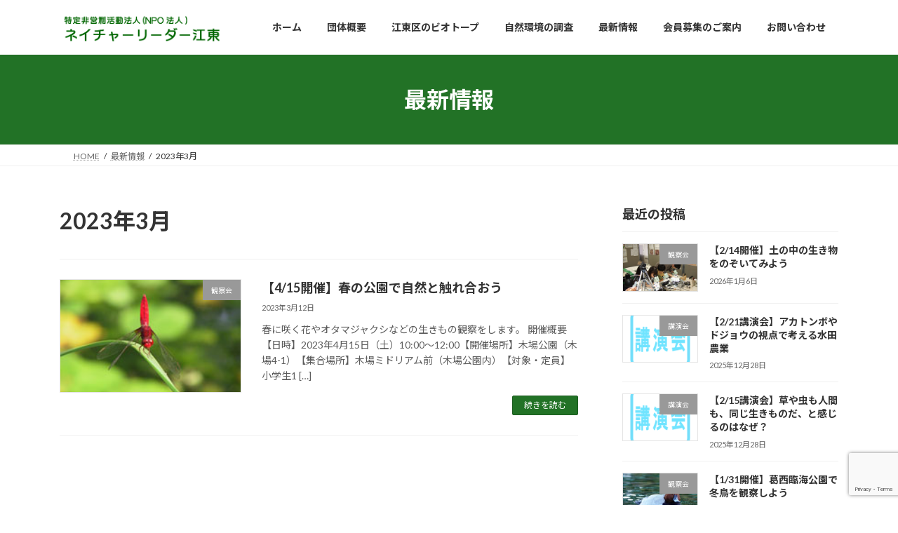

--- FILE ---
content_type: text/html; charset=UTF-8
request_url: https://nlkoto.org/2023/03/
body_size: 17415
content:
<!DOCTYPE html>
<html lang="ja">
<head>
<meta charset="utf-8">
<meta http-equiv="X-UA-Compatible" content="IE=edge">
<meta name="viewport" content="width=device-width, initial-scale=1">

<title>2023年3月 | NPO法人 ネイチャーリーダー江東</title>
<meta name='robots' content='max-image-preview:large' />
<link rel="alternate" type="application/rss+xml" title="NPO法人 ネイチャーリーダー江東 &raquo; フィード" href="https://nlkoto.org/feed/" />
<link rel="alternate" type="application/rss+xml" title="NPO法人 ネイチャーリーダー江東 &raquo; コメントフィード" href="https://nlkoto.org/comments/feed/" />
<meta name="description" content="2023年3月 の記事 NPO法人 ネイチャーリーダー江東 東京都江東区とその周辺を拠点として、人と自然の共存をキーワードに活動するNPO法人" /><style id='wp-img-auto-sizes-contain-inline-css' type='text/css'>
img:is([sizes=auto i],[sizes^="auto," i]){contain-intrinsic-size:3000px 1500px}
/*# sourceURL=wp-img-auto-sizes-contain-inline-css */
</style>
<link rel='stylesheet' id='vkExUnit_common_style-css' href='https://nlkoto.org/wp-content/plugins/vk-all-in-one-expansion-unit/assets/css/vkExUnit_style.css?ver=9.113.0.1' type='text/css' media='all' />
<style id='vkExUnit_common_style-inline-css' type='text/css'>
:root {--ver_page_top_button_url:url(https://nlkoto.org/wp-content/plugins/vk-all-in-one-expansion-unit/assets/images/to-top-btn-icon.svg);}@font-face {font-weight: normal;font-style: normal;font-family: "vk_sns";src: url("https://nlkoto.org/wp-content/plugins/vk-all-in-one-expansion-unit/inc/sns/icons/fonts/vk_sns.eot?-bq20cj");src: url("https://nlkoto.org/wp-content/plugins/vk-all-in-one-expansion-unit/inc/sns/icons/fonts/vk_sns.eot?#iefix-bq20cj") format("embedded-opentype"),url("https://nlkoto.org/wp-content/plugins/vk-all-in-one-expansion-unit/inc/sns/icons/fonts/vk_sns.woff?-bq20cj") format("woff"),url("https://nlkoto.org/wp-content/plugins/vk-all-in-one-expansion-unit/inc/sns/icons/fonts/vk_sns.ttf?-bq20cj") format("truetype"),url("https://nlkoto.org/wp-content/plugins/vk-all-in-one-expansion-unit/inc/sns/icons/fonts/vk_sns.svg?-bq20cj#vk_sns") format("svg");}
.veu_promotion-alert__content--text {border: 1px solid rgba(0,0,0,0.125);padding: 0.5em 1em;border-radius: var(--vk-size-radius);margin-bottom: var(--vk-margin-block-bottom);font-size: 0.875rem;}/* Alert Content部分に段落タグを入れた場合に最後の段落の余白を0にする */.veu_promotion-alert__content--text p:last-of-type{margin-bottom:0;margin-top: 0;}
/*# sourceURL=vkExUnit_common_style-inline-css */
</style>
<style id='wp-emoji-styles-inline-css' type='text/css'>

	img.wp-smiley, img.emoji {
		display: inline !important;
		border: none !important;
		box-shadow: none !important;
		height: 1em !important;
		width: 1em !important;
		margin: 0 0.07em !important;
		vertical-align: -0.1em !important;
		background: none !important;
		padding: 0 !important;
	}
/*# sourceURL=wp-emoji-styles-inline-css */
</style>
<style id='wp-block-library-inline-css' type='text/css'>
:root{--wp-block-synced-color:#7a00df;--wp-block-synced-color--rgb:122,0,223;--wp-bound-block-color:var(--wp-block-synced-color);--wp-editor-canvas-background:#ddd;--wp-admin-theme-color:#007cba;--wp-admin-theme-color--rgb:0,124,186;--wp-admin-theme-color-darker-10:#006ba1;--wp-admin-theme-color-darker-10--rgb:0,107,160.5;--wp-admin-theme-color-darker-20:#005a87;--wp-admin-theme-color-darker-20--rgb:0,90,135;--wp-admin-border-width-focus:2px}@media (min-resolution:192dpi){:root{--wp-admin-border-width-focus:1.5px}}.wp-element-button{cursor:pointer}:root .has-very-light-gray-background-color{background-color:#eee}:root .has-very-dark-gray-background-color{background-color:#313131}:root .has-very-light-gray-color{color:#eee}:root .has-very-dark-gray-color{color:#313131}:root .has-vivid-green-cyan-to-vivid-cyan-blue-gradient-background{background:linear-gradient(135deg,#00d084,#0693e3)}:root .has-purple-crush-gradient-background{background:linear-gradient(135deg,#34e2e4,#4721fb 50%,#ab1dfe)}:root .has-hazy-dawn-gradient-background{background:linear-gradient(135deg,#faaca8,#dad0ec)}:root .has-subdued-olive-gradient-background{background:linear-gradient(135deg,#fafae1,#67a671)}:root .has-atomic-cream-gradient-background{background:linear-gradient(135deg,#fdd79a,#004a59)}:root .has-nightshade-gradient-background{background:linear-gradient(135deg,#330968,#31cdcf)}:root .has-midnight-gradient-background{background:linear-gradient(135deg,#020381,#2874fc)}:root{--wp--preset--font-size--normal:16px;--wp--preset--font-size--huge:42px}.has-regular-font-size{font-size:1em}.has-larger-font-size{font-size:2.625em}.has-normal-font-size{font-size:var(--wp--preset--font-size--normal)}.has-huge-font-size{font-size:var(--wp--preset--font-size--huge)}.has-text-align-center{text-align:center}.has-text-align-left{text-align:left}.has-text-align-right{text-align:right}.has-fit-text{white-space:nowrap!important}#end-resizable-editor-section{display:none}.aligncenter{clear:both}.items-justified-left{justify-content:flex-start}.items-justified-center{justify-content:center}.items-justified-right{justify-content:flex-end}.items-justified-space-between{justify-content:space-between}.screen-reader-text{border:0;clip-path:inset(50%);height:1px;margin:-1px;overflow:hidden;padding:0;position:absolute;width:1px;word-wrap:normal!important}.screen-reader-text:focus{background-color:#ddd;clip-path:none;color:#444;display:block;font-size:1em;height:auto;left:5px;line-height:normal;padding:15px 23px 14px;text-decoration:none;top:5px;width:auto;z-index:100000}html :where(.has-border-color){border-style:solid}html :where([style*=border-top-color]){border-top-style:solid}html :where([style*=border-right-color]){border-right-style:solid}html :where([style*=border-bottom-color]){border-bottom-style:solid}html :where([style*=border-left-color]){border-left-style:solid}html :where([style*=border-width]){border-style:solid}html :where([style*=border-top-width]){border-top-style:solid}html :where([style*=border-right-width]){border-right-style:solid}html :where([style*=border-bottom-width]){border-bottom-style:solid}html :where([style*=border-left-width]){border-left-style:solid}html :where(img[class*=wp-image-]){height:auto;max-width:100%}:where(figure){margin:0 0 1em}html :where(.is-position-sticky){--wp-admin--admin-bar--position-offset:var(--wp-admin--admin-bar--height,0px)}@media screen and (max-width:600px){html :where(.is-position-sticky){--wp-admin--admin-bar--position-offset:0px}}
.vk-cols--reverse{flex-direction:row-reverse}.vk-cols--hasbtn{margin-bottom:0}.vk-cols--hasbtn>.row>.vk_gridColumn_item,.vk-cols--hasbtn>.wp-block-column{position:relative;padding-bottom:3em}.vk-cols--hasbtn>.row>.vk_gridColumn_item>.wp-block-buttons,.vk-cols--hasbtn>.row>.vk_gridColumn_item>.vk_button,.vk-cols--hasbtn>.wp-block-column>.wp-block-buttons,.vk-cols--hasbtn>.wp-block-column>.vk_button{position:absolute;bottom:0;width:100%}.vk-cols--fit.wp-block-columns{gap:0}.vk-cols--fit.wp-block-columns,.vk-cols--fit.wp-block-columns:not(.is-not-stacked-on-mobile){margin-top:0;margin-bottom:0;justify-content:space-between}.vk-cols--fit.wp-block-columns>.wp-block-column *:last-child,.vk-cols--fit.wp-block-columns:not(.is-not-stacked-on-mobile)>.wp-block-column *:last-child{margin-bottom:0}.vk-cols--fit.wp-block-columns>.wp-block-column>.wp-block-cover,.vk-cols--fit.wp-block-columns:not(.is-not-stacked-on-mobile)>.wp-block-column>.wp-block-cover{margin-top:0}.vk-cols--fit.wp-block-columns.has-background,.vk-cols--fit.wp-block-columns:not(.is-not-stacked-on-mobile).has-background{padding:0}@media(max-width: 599px){.vk-cols--fit.wp-block-columns:not(.has-background)>.wp-block-column:not(.has-background),.vk-cols--fit.wp-block-columns:not(.is-not-stacked-on-mobile):not(.has-background)>.wp-block-column:not(.has-background){padding-left:0 !important;padding-right:0 !important}}@media(min-width: 782px){.vk-cols--fit.wp-block-columns .block-editor-block-list__block.wp-block-column:not(:first-child),.vk-cols--fit.wp-block-columns>.wp-block-column:not(:first-child),.vk-cols--fit.wp-block-columns:not(.is-not-stacked-on-mobile) .block-editor-block-list__block.wp-block-column:not(:first-child),.vk-cols--fit.wp-block-columns:not(.is-not-stacked-on-mobile)>.wp-block-column:not(:first-child){margin-left:0}}@media(min-width: 600px)and (max-width: 781px){.vk-cols--fit.wp-block-columns .wp-block-column:nth-child(2n),.vk-cols--fit.wp-block-columns:not(.is-not-stacked-on-mobile) .wp-block-column:nth-child(2n){margin-left:0}.vk-cols--fit.wp-block-columns .wp-block-column:not(:only-child),.vk-cols--fit.wp-block-columns:not(.is-not-stacked-on-mobile) .wp-block-column:not(:only-child){flex-basis:50% !important}}.vk-cols--fit--gap1.wp-block-columns{gap:1px}@media(min-width: 600px)and (max-width: 781px){.vk-cols--fit--gap1.wp-block-columns .wp-block-column:not(:only-child){flex-basis:calc(50% - 1px) !important}}.vk-cols--fit.vk-cols--grid>.block-editor-block-list__block,.vk-cols--fit.vk-cols--grid>.wp-block-column,.vk-cols--fit.vk-cols--grid:not(.is-not-stacked-on-mobile)>.block-editor-block-list__block,.vk-cols--fit.vk-cols--grid:not(.is-not-stacked-on-mobile)>.wp-block-column{flex-basis:50%;box-sizing:border-box}@media(max-width: 599px){.vk-cols--fit.vk-cols--grid.vk-cols--grid--alignfull>.wp-block-column:nth-child(2)>.wp-block-cover,.vk-cols--fit.vk-cols--grid.vk-cols--grid--alignfull>.wp-block-column:nth-child(2)>.vk_outer,.vk-cols--fit.vk-cols--grid:not(.is-not-stacked-on-mobile).vk-cols--grid--alignfull>.wp-block-column:nth-child(2)>.wp-block-cover,.vk-cols--fit.vk-cols--grid:not(.is-not-stacked-on-mobile).vk-cols--grid--alignfull>.wp-block-column:nth-child(2)>.vk_outer{width:100vw;margin-right:calc((100% - 100vw)/2);margin-left:calc((100% - 100vw)/2)}}@media(min-width: 600px){.vk-cols--fit.vk-cols--grid.vk-cols--grid--alignfull>.wp-block-column:nth-child(2)>.wp-block-cover,.vk-cols--fit.vk-cols--grid.vk-cols--grid--alignfull>.wp-block-column:nth-child(2)>.vk_outer,.vk-cols--fit.vk-cols--grid:not(.is-not-stacked-on-mobile).vk-cols--grid--alignfull>.wp-block-column:nth-child(2)>.wp-block-cover,.vk-cols--fit.vk-cols--grid:not(.is-not-stacked-on-mobile).vk-cols--grid--alignfull>.wp-block-column:nth-child(2)>.vk_outer{margin-right:calc(100% - 50vw);width:50vw}}@media(min-width: 600px){.vk-cols--fit.vk-cols--grid.vk-cols--grid--alignfull.vk-cols--reverse>.wp-block-column,.vk-cols--fit.vk-cols--grid:not(.is-not-stacked-on-mobile).vk-cols--grid--alignfull.vk-cols--reverse>.wp-block-column{margin-left:0;margin-right:0}.vk-cols--fit.vk-cols--grid.vk-cols--grid--alignfull.vk-cols--reverse>.wp-block-column:nth-child(2)>.wp-block-cover,.vk-cols--fit.vk-cols--grid.vk-cols--grid--alignfull.vk-cols--reverse>.wp-block-column:nth-child(2)>.vk_outer,.vk-cols--fit.vk-cols--grid:not(.is-not-stacked-on-mobile).vk-cols--grid--alignfull.vk-cols--reverse>.wp-block-column:nth-child(2)>.wp-block-cover,.vk-cols--fit.vk-cols--grid:not(.is-not-stacked-on-mobile).vk-cols--grid--alignfull.vk-cols--reverse>.wp-block-column:nth-child(2)>.vk_outer{margin-left:calc(100% - 50vw)}}.vk-cols--menu h2,.vk-cols--menu h3,.vk-cols--menu h4,.vk-cols--menu h5{margin-bottom:.2em;text-shadow:#000 0 0 10px}.vk-cols--menu h2:first-child,.vk-cols--menu h3:first-child,.vk-cols--menu h4:first-child,.vk-cols--menu h5:first-child{margin-top:0}.vk-cols--menu p{margin-bottom:1rem;text-shadow:#000 0 0 10px}.vk-cols--menu .wp-block-cover__inner-container:last-child{margin-bottom:0}.vk-cols--fitbnrs .wp-block-column .wp-block-cover:hover img{filter:unset}.vk-cols--fitbnrs .wp-block-column .wp-block-cover:hover{background-color:unset}.vk-cols--fitbnrs .wp-block-column .wp-block-cover:hover .wp-block-cover__image-background{filter:unset !important}.vk-cols--fitbnrs .wp-block-cover .wp-block-cover__inner-container{position:absolute;height:100%;width:100%}.vk-cols--fitbnrs .vk_button{height:100%;margin:0}.vk-cols--fitbnrs .vk_button .vk_button_btn,.vk-cols--fitbnrs .vk_button .btn{height:100%;width:100%;border:none;box-shadow:none;background-color:unset !important;transition:unset}.vk-cols--fitbnrs .vk_button .vk_button_btn:hover,.vk-cols--fitbnrs .vk_button .btn:hover{transition:unset}.vk-cols--fitbnrs .vk_button .vk_button_btn:after,.vk-cols--fitbnrs .vk_button .btn:after{border:none}.vk-cols--fitbnrs .vk_button .vk_button_link_txt{width:100%;position:absolute;top:50%;left:50%;transform:translateY(-50%) translateX(-50%);font-size:2rem;text-shadow:#000 0 0 10px}.vk-cols--fitbnrs .vk_button .vk_button_link_subCaption{width:100%;position:absolute;top:calc(50% + 2.2em);left:50%;transform:translateY(-50%) translateX(-50%);text-shadow:#000 0 0 10px}@media(min-width: 992px){.vk-cols--media.wp-block-columns{gap:3rem}}.vk-fit-map figure{margin-bottom:0}.vk-fit-map iframe{position:relative;margin-bottom:0;display:block;max-height:400px;width:100vw}.vk-fit-map:is(.alignfull,.alignwide) div{max-width:100%}.vk-table--th--width25 :where(tr>*:first-child){width:25%}.vk-table--th--width30 :where(tr>*:first-child){width:30%}.vk-table--th--width35 :where(tr>*:first-child){width:35%}.vk-table--th--width40 :where(tr>*:first-child){width:40%}.vk-table--th--bg-bright :where(tr>*:first-child){background-color:var(--wp--preset--color--bg-secondary, rgba(0, 0, 0, 0.05))}@media(max-width: 599px){.vk-table--mobile-block :is(th,td){width:100%;display:block}.vk-table--mobile-block.wp-block-table table :is(th,td){border-top:none}}.vk-table--width--th25 :where(tr>*:first-child){width:25%}.vk-table--width--th30 :where(tr>*:first-child){width:30%}.vk-table--width--th35 :where(tr>*:first-child){width:35%}.vk-table--width--th40 :where(tr>*:first-child){width:40%}.no-margin{margin:0}@media(max-width: 599px){.wp-block-image.vk-aligncenter--mobile>.alignright{float:none;margin-left:auto;margin-right:auto}.vk-no-padding-horizontal--mobile{padding-left:0 !important;padding-right:0 !important}}
/* VK Color Palettes */:root{ --wp--preset--color--vk-color-primary:#227226}/* --vk-color-primary is deprecated. */:root{ --vk-color-primary: var(--wp--preset--color--vk-color-primary);}:root{ --wp--preset--color--vk-color-primary-dark:#1b5b1e}/* --vk-color-primary-dark is deprecated. */:root{ --vk-color-primary-dark: var(--wp--preset--color--vk-color-primary-dark);}:root{ --wp--preset--color--vk-color-primary-vivid:#257d2a}/* --vk-color-primary-vivid is deprecated. */:root{ --vk-color-primary-vivid: var(--wp--preset--color--vk-color-primary-vivid);}

/*# sourceURL=wp-block-library-inline-css */
</style><style id='wp-block-button-inline-css' type='text/css'>
.wp-block-button__link{align-content:center;box-sizing:border-box;cursor:pointer;display:inline-block;height:100%;text-align:center;word-break:break-word}.wp-block-button__link.aligncenter{text-align:center}.wp-block-button__link.alignright{text-align:right}:where(.wp-block-button__link){border-radius:9999px;box-shadow:none;padding:calc(.667em + 2px) calc(1.333em + 2px);text-decoration:none}.wp-block-button[style*=text-decoration] .wp-block-button__link{text-decoration:inherit}.wp-block-buttons>.wp-block-button.has-custom-width{max-width:none}.wp-block-buttons>.wp-block-button.has-custom-width .wp-block-button__link{width:100%}.wp-block-buttons>.wp-block-button.has-custom-font-size .wp-block-button__link{font-size:inherit}.wp-block-buttons>.wp-block-button.wp-block-button__width-25{width:calc(25% - var(--wp--style--block-gap, .5em)*.75)}.wp-block-buttons>.wp-block-button.wp-block-button__width-50{width:calc(50% - var(--wp--style--block-gap, .5em)*.5)}.wp-block-buttons>.wp-block-button.wp-block-button__width-75{width:calc(75% - var(--wp--style--block-gap, .5em)*.25)}.wp-block-buttons>.wp-block-button.wp-block-button__width-100{flex-basis:100%;width:100%}.wp-block-buttons.is-vertical>.wp-block-button.wp-block-button__width-25{width:25%}.wp-block-buttons.is-vertical>.wp-block-button.wp-block-button__width-50{width:50%}.wp-block-buttons.is-vertical>.wp-block-button.wp-block-button__width-75{width:75%}.wp-block-button.is-style-squared,.wp-block-button__link.wp-block-button.is-style-squared{border-radius:0}.wp-block-button.no-border-radius,.wp-block-button__link.no-border-radius{border-radius:0!important}:root :where(.wp-block-button .wp-block-button__link.is-style-outline),:root :where(.wp-block-button.is-style-outline>.wp-block-button__link){border:2px solid;padding:.667em 1.333em}:root :where(.wp-block-button .wp-block-button__link.is-style-outline:not(.has-text-color)),:root :where(.wp-block-button.is-style-outline>.wp-block-button__link:not(.has-text-color)){color:currentColor}:root :where(.wp-block-button .wp-block-button__link.is-style-outline:not(.has-background)),:root :where(.wp-block-button.is-style-outline>.wp-block-button__link:not(.has-background)){background-color:initial;background-image:none}
/*# sourceURL=https://nlkoto.org/wp-includes/blocks/button/style.min.css */
</style>
<style id='wp-block-heading-inline-css' type='text/css'>
h1:where(.wp-block-heading).has-background,h2:where(.wp-block-heading).has-background,h3:where(.wp-block-heading).has-background,h4:where(.wp-block-heading).has-background,h5:where(.wp-block-heading).has-background,h6:where(.wp-block-heading).has-background{padding:1.25em 2.375em}h1.has-text-align-left[style*=writing-mode]:where([style*=vertical-lr]),h1.has-text-align-right[style*=writing-mode]:where([style*=vertical-rl]),h2.has-text-align-left[style*=writing-mode]:where([style*=vertical-lr]),h2.has-text-align-right[style*=writing-mode]:where([style*=vertical-rl]),h3.has-text-align-left[style*=writing-mode]:where([style*=vertical-lr]),h3.has-text-align-right[style*=writing-mode]:where([style*=vertical-rl]),h4.has-text-align-left[style*=writing-mode]:where([style*=vertical-lr]),h4.has-text-align-right[style*=writing-mode]:where([style*=vertical-rl]),h5.has-text-align-left[style*=writing-mode]:where([style*=vertical-lr]),h5.has-text-align-right[style*=writing-mode]:where([style*=vertical-rl]),h6.has-text-align-left[style*=writing-mode]:where([style*=vertical-lr]),h6.has-text-align-right[style*=writing-mode]:where([style*=vertical-rl]){rotate:180deg}
/*# sourceURL=https://nlkoto.org/wp-includes/blocks/heading/style.min.css */
</style>
<style id='wp-block-buttons-inline-css' type='text/css'>
.wp-block-buttons{box-sizing:border-box}.wp-block-buttons.is-vertical{flex-direction:column}.wp-block-buttons.is-vertical>.wp-block-button:last-child{margin-bottom:0}.wp-block-buttons>.wp-block-button{display:inline-block;margin:0}.wp-block-buttons.is-content-justification-left{justify-content:flex-start}.wp-block-buttons.is-content-justification-left.is-vertical{align-items:flex-start}.wp-block-buttons.is-content-justification-center{justify-content:center}.wp-block-buttons.is-content-justification-center.is-vertical{align-items:center}.wp-block-buttons.is-content-justification-right{justify-content:flex-end}.wp-block-buttons.is-content-justification-right.is-vertical{align-items:flex-end}.wp-block-buttons.is-content-justification-space-between{justify-content:space-between}.wp-block-buttons.aligncenter{text-align:center}.wp-block-buttons:not(.is-content-justification-space-between,.is-content-justification-right,.is-content-justification-left,.is-content-justification-center) .wp-block-button.aligncenter{margin-left:auto;margin-right:auto;width:100%}.wp-block-buttons[style*=text-decoration] .wp-block-button,.wp-block-buttons[style*=text-decoration] .wp-block-button__link{text-decoration:inherit}.wp-block-buttons.has-custom-font-size .wp-block-button__link{font-size:inherit}.wp-block-buttons .wp-block-button__link{width:100%}.wp-block-button.aligncenter{text-align:center}
/*# sourceURL=https://nlkoto.org/wp-includes/blocks/buttons/style.min.css */
</style>
<style id='wp-block-group-inline-css' type='text/css'>
.wp-block-group{box-sizing:border-box}:where(.wp-block-group.wp-block-group-is-layout-constrained){position:relative}
/*# sourceURL=https://nlkoto.org/wp-includes/blocks/group/style.min.css */
</style>
<style id='wp-block-paragraph-inline-css' type='text/css'>
.is-small-text{font-size:.875em}.is-regular-text{font-size:1em}.is-large-text{font-size:2.25em}.is-larger-text{font-size:3em}.has-drop-cap:not(:focus):first-letter{float:left;font-size:8.4em;font-style:normal;font-weight:100;line-height:.68;margin:.05em .1em 0 0;text-transform:uppercase}body.rtl .has-drop-cap:not(:focus):first-letter{float:none;margin-left:.1em}p.has-drop-cap.has-background{overflow:hidden}:root :where(p.has-background){padding:1.25em 2.375em}:where(p.has-text-color:not(.has-link-color)) a{color:inherit}p.has-text-align-left[style*="writing-mode:vertical-lr"],p.has-text-align-right[style*="writing-mode:vertical-rl"]{rotate:180deg}
/*# sourceURL=https://nlkoto.org/wp-includes/blocks/paragraph/style.min.css */
</style>
<style id='global-styles-inline-css' type='text/css'>
:root{--wp--preset--aspect-ratio--square: 1;--wp--preset--aspect-ratio--4-3: 4/3;--wp--preset--aspect-ratio--3-4: 3/4;--wp--preset--aspect-ratio--3-2: 3/2;--wp--preset--aspect-ratio--2-3: 2/3;--wp--preset--aspect-ratio--16-9: 16/9;--wp--preset--aspect-ratio--9-16: 9/16;--wp--preset--color--black: #000000;--wp--preset--color--cyan-bluish-gray: #abb8c3;--wp--preset--color--white: #ffffff;--wp--preset--color--pale-pink: #f78da7;--wp--preset--color--vivid-red: #cf2e2e;--wp--preset--color--luminous-vivid-orange: #ff6900;--wp--preset--color--luminous-vivid-amber: #fcb900;--wp--preset--color--light-green-cyan: #7bdcb5;--wp--preset--color--vivid-green-cyan: #00d084;--wp--preset--color--pale-cyan-blue: #8ed1fc;--wp--preset--color--vivid-cyan-blue: #0693e3;--wp--preset--color--vivid-purple: #9b51e0;--wp--preset--color--vk-color-primary: #227226;--wp--preset--color--vk-color-primary-dark: #1b5b1e;--wp--preset--color--vk-color-primary-vivid: #257d2a;--wp--preset--gradient--vivid-cyan-blue-to-vivid-purple: linear-gradient(135deg,rgba(6,147,227,1) 0%,rgb(155,81,224) 100%);--wp--preset--gradient--light-green-cyan-to-vivid-green-cyan: linear-gradient(135deg,rgb(122,220,180) 0%,rgb(0,208,130) 100%);--wp--preset--gradient--luminous-vivid-amber-to-luminous-vivid-orange: linear-gradient(135deg,rgba(252,185,0,1) 0%,rgba(255,105,0,1) 100%);--wp--preset--gradient--luminous-vivid-orange-to-vivid-red: linear-gradient(135deg,rgba(255,105,0,1) 0%,rgb(207,46,46) 100%);--wp--preset--gradient--very-light-gray-to-cyan-bluish-gray: linear-gradient(135deg,rgb(238,238,238) 0%,rgb(169,184,195) 100%);--wp--preset--gradient--cool-to-warm-spectrum: linear-gradient(135deg,rgb(74,234,220) 0%,rgb(151,120,209) 20%,rgb(207,42,186) 40%,rgb(238,44,130) 60%,rgb(251,105,98) 80%,rgb(254,248,76) 100%);--wp--preset--gradient--blush-light-purple: linear-gradient(135deg,rgb(255,206,236) 0%,rgb(152,150,240) 100%);--wp--preset--gradient--blush-bordeaux: linear-gradient(135deg,rgb(254,205,165) 0%,rgb(254,45,45) 50%,rgb(107,0,62) 100%);--wp--preset--gradient--luminous-dusk: linear-gradient(135deg,rgb(255,203,112) 0%,rgb(199,81,192) 50%,rgb(65,88,208) 100%);--wp--preset--gradient--pale-ocean: linear-gradient(135deg,rgb(255,245,203) 0%,rgb(182,227,212) 50%,rgb(51,167,181) 100%);--wp--preset--gradient--electric-grass: linear-gradient(135deg,rgb(202,248,128) 0%,rgb(113,206,126) 100%);--wp--preset--gradient--midnight: linear-gradient(135deg,rgb(2,3,129) 0%,rgb(40,116,252) 100%);--wp--preset--gradient--vivid-green-cyan-to-vivid-cyan-blue: linear-gradient(135deg,rgba(0,208,132,1) 0%,rgba(6,147,227,1) 100%);--wp--preset--font-size--small: 14px;--wp--preset--font-size--medium: 20px;--wp--preset--font-size--large: 24px;--wp--preset--font-size--x-large: 42px;--wp--preset--font-size--regular: 16px;--wp--preset--font-size--huge: 36px;--wp--preset--spacing--20: 0.44rem;--wp--preset--spacing--30: 0.67rem;--wp--preset--spacing--40: 1rem;--wp--preset--spacing--50: 1.5rem;--wp--preset--spacing--60: 2.25rem;--wp--preset--spacing--70: 3.38rem;--wp--preset--spacing--80: 5.06rem;--wp--preset--shadow--natural: 6px 6px 9px rgba(0, 0, 0, 0.2);--wp--preset--shadow--deep: 12px 12px 50px rgba(0, 0, 0, 0.4);--wp--preset--shadow--sharp: 6px 6px 0px rgba(0, 0, 0, 0.2);--wp--preset--shadow--outlined: 6px 6px 0px -3px rgb(255, 255, 255), 6px 6px rgb(0, 0, 0);--wp--preset--shadow--crisp: 6px 6px 0px rgb(0, 0, 0);}:where(.is-layout-flex){gap: 0.5em;}:where(.is-layout-grid){gap: 0.5em;}body .is-layout-flex{display: flex;}.is-layout-flex{flex-wrap: wrap;align-items: center;}.is-layout-flex > :is(*, div){margin: 0;}body .is-layout-grid{display: grid;}.is-layout-grid > :is(*, div){margin: 0;}:where(.wp-block-columns.is-layout-flex){gap: 2em;}:where(.wp-block-columns.is-layout-grid){gap: 2em;}:where(.wp-block-post-template.is-layout-flex){gap: 1.25em;}:where(.wp-block-post-template.is-layout-grid){gap: 1.25em;}.has-black-color{color: var(--wp--preset--color--black) !important;}.has-cyan-bluish-gray-color{color: var(--wp--preset--color--cyan-bluish-gray) !important;}.has-white-color{color: var(--wp--preset--color--white) !important;}.has-pale-pink-color{color: var(--wp--preset--color--pale-pink) !important;}.has-vivid-red-color{color: var(--wp--preset--color--vivid-red) !important;}.has-luminous-vivid-orange-color{color: var(--wp--preset--color--luminous-vivid-orange) !important;}.has-luminous-vivid-amber-color{color: var(--wp--preset--color--luminous-vivid-amber) !important;}.has-light-green-cyan-color{color: var(--wp--preset--color--light-green-cyan) !important;}.has-vivid-green-cyan-color{color: var(--wp--preset--color--vivid-green-cyan) !important;}.has-pale-cyan-blue-color{color: var(--wp--preset--color--pale-cyan-blue) !important;}.has-vivid-cyan-blue-color{color: var(--wp--preset--color--vivid-cyan-blue) !important;}.has-vivid-purple-color{color: var(--wp--preset--color--vivid-purple) !important;}.has-vk-color-primary-color{color: var(--wp--preset--color--vk-color-primary) !important;}.has-vk-color-primary-dark-color{color: var(--wp--preset--color--vk-color-primary-dark) !important;}.has-vk-color-primary-vivid-color{color: var(--wp--preset--color--vk-color-primary-vivid) !important;}.has-black-background-color{background-color: var(--wp--preset--color--black) !important;}.has-cyan-bluish-gray-background-color{background-color: var(--wp--preset--color--cyan-bluish-gray) !important;}.has-white-background-color{background-color: var(--wp--preset--color--white) !important;}.has-pale-pink-background-color{background-color: var(--wp--preset--color--pale-pink) !important;}.has-vivid-red-background-color{background-color: var(--wp--preset--color--vivid-red) !important;}.has-luminous-vivid-orange-background-color{background-color: var(--wp--preset--color--luminous-vivid-orange) !important;}.has-luminous-vivid-amber-background-color{background-color: var(--wp--preset--color--luminous-vivid-amber) !important;}.has-light-green-cyan-background-color{background-color: var(--wp--preset--color--light-green-cyan) !important;}.has-vivid-green-cyan-background-color{background-color: var(--wp--preset--color--vivid-green-cyan) !important;}.has-pale-cyan-blue-background-color{background-color: var(--wp--preset--color--pale-cyan-blue) !important;}.has-vivid-cyan-blue-background-color{background-color: var(--wp--preset--color--vivid-cyan-blue) !important;}.has-vivid-purple-background-color{background-color: var(--wp--preset--color--vivid-purple) !important;}.has-vk-color-primary-background-color{background-color: var(--wp--preset--color--vk-color-primary) !important;}.has-vk-color-primary-dark-background-color{background-color: var(--wp--preset--color--vk-color-primary-dark) !important;}.has-vk-color-primary-vivid-background-color{background-color: var(--wp--preset--color--vk-color-primary-vivid) !important;}.has-black-border-color{border-color: var(--wp--preset--color--black) !important;}.has-cyan-bluish-gray-border-color{border-color: var(--wp--preset--color--cyan-bluish-gray) !important;}.has-white-border-color{border-color: var(--wp--preset--color--white) !important;}.has-pale-pink-border-color{border-color: var(--wp--preset--color--pale-pink) !important;}.has-vivid-red-border-color{border-color: var(--wp--preset--color--vivid-red) !important;}.has-luminous-vivid-orange-border-color{border-color: var(--wp--preset--color--luminous-vivid-orange) !important;}.has-luminous-vivid-amber-border-color{border-color: var(--wp--preset--color--luminous-vivid-amber) !important;}.has-light-green-cyan-border-color{border-color: var(--wp--preset--color--light-green-cyan) !important;}.has-vivid-green-cyan-border-color{border-color: var(--wp--preset--color--vivid-green-cyan) !important;}.has-pale-cyan-blue-border-color{border-color: var(--wp--preset--color--pale-cyan-blue) !important;}.has-vivid-cyan-blue-border-color{border-color: var(--wp--preset--color--vivid-cyan-blue) !important;}.has-vivid-purple-border-color{border-color: var(--wp--preset--color--vivid-purple) !important;}.has-vk-color-primary-border-color{border-color: var(--wp--preset--color--vk-color-primary) !important;}.has-vk-color-primary-dark-border-color{border-color: var(--wp--preset--color--vk-color-primary-dark) !important;}.has-vk-color-primary-vivid-border-color{border-color: var(--wp--preset--color--vk-color-primary-vivid) !important;}.has-vivid-cyan-blue-to-vivid-purple-gradient-background{background: var(--wp--preset--gradient--vivid-cyan-blue-to-vivid-purple) !important;}.has-light-green-cyan-to-vivid-green-cyan-gradient-background{background: var(--wp--preset--gradient--light-green-cyan-to-vivid-green-cyan) !important;}.has-luminous-vivid-amber-to-luminous-vivid-orange-gradient-background{background: var(--wp--preset--gradient--luminous-vivid-amber-to-luminous-vivid-orange) !important;}.has-luminous-vivid-orange-to-vivid-red-gradient-background{background: var(--wp--preset--gradient--luminous-vivid-orange-to-vivid-red) !important;}.has-very-light-gray-to-cyan-bluish-gray-gradient-background{background: var(--wp--preset--gradient--very-light-gray-to-cyan-bluish-gray) !important;}.has-cool-to-warm-spectrum-gradient-background{background: var(--wp--preset--gradient--cool-to-warm-spectrum) !important;}.has-blush-light-purple-gradient-background{background: var(--wp--preset--gradient--blush-light-purple) !important;}.has-blush-bordeaux-gradient-background{background: var(--wp--preset--gradient--blush-bordeaux) !important;}.has-luminous-dusk-gradient-background{background: var(--wp--preset--gradient--luminous-dusk) !important;}.has-pale-ocean-gradient-background{background: var(--wp--preset--gradient--pale-ocean) !important;}.has-electric-grass-gradient-background{background: var(--wp--preset--gradient--electric-grass) !important;}.has-midnight-gradient-background{background: var(--wp--preset--gradient--midnight) !important;}.has-small-font-size{font-size: var(--wp--preset--font-size--small) !important;}.has-medium-font-size{font-size: var(--wp--preset--font-size--medium) !important;}.has-large-font-size{font-size: var(--wp--preset--font-size--large) !important;}.has-x-large-font-size{font-size: var(--wp--preset--font-size--x-large) !important;}
/*# sourceURL=global-styles-inline-css */
</style>

<style id='classic-theme-styles-inline-css' type='text/css'>
/*! This file is auto-generated */
.wp-block-button__link{color:#fff;background-color:#32373c;border-radius:9999px;box-shadow:none;text-decoration:none;padding:calc(.667em + 2px) calc(1.333em + 2px);font-size:1.125em}.wp-block-file__button{background:#32373c;color:#fff;text-decoration:none}
/*# sourceURL=/wp-includes/css/classic-themes.min.css */
</style>
<link rel='stylesheet' id='contact-form-7-css' href='https://nlkoto.org/wp-content/plugins/contact-form-7/includes/css/styles.css?ver=6.1.4' type='text/css' media='all' />
<link rel='stylesheet' id='vk-swiper-style-css' href='https://nlkoto.org/wp-content/plugins/vk-blocks/vendor/vektor-inc/vk-swiper/src/assets/css/swiper-bundle.min.css?ver=11.0.2' type='text/css' media='all' />
<link rel='stylesheet' id='lightning-common-style-css' href='https://nlkoto.org/wp-content/themes/lightning/_g3/assets/css/style.css?ver=15.33.1' type='text/css' media='all' />
<style id='lightning-common-style-inline-css' type='text/css'>
/* Lightning */:root {--vk-color-primary:#227226;--vk-color-primary-dark:#1b5b1e;--vk-color-primary-vivid:#257d2a;--g_nav_main_acc_icon_open_url:url(https://nlkoto.org/wp-content/themes/lightning/_g3/inc/vk-mobile-nav/package/images/vk-menu-acc-icon-open-black.svg);--g_nav_main_acc_icon_close_url: url(https://nlkoto.org/wp-content/themes/lightning/_g3/inc/vk-mobile-nav/package/images/vk-menu-close-black.svg);--g_nav_sub_acc_icon_open_url: url(https://nlkoto.org/wp-content/themes/lightning/_g3/inc/vk-mobile-nav/package/images/vk-menu-acc-icon-open-white.svg);--g_nav_sub_acc_icon_close_url: url(https://nlkoto.org/wp-content/themes/lightning/_g3/inc/vk-mobile-nav/package/images/vk-menu-close-white.svg);}
:root{--swiper-navigation-color: #fff;}
/* vk-mobile-nav */:root {--vk-mobile-nav-menu-btn-bg-src: url("https://nlkoto.org/wp-content/themes/lightning/_g3/inc/vk-mobile-nav/package/images/vk-menu-btn-black.svg");--vk-mobile-nav-menu-btn-close-bg-src: url("https://nlkoto.org/wp-content/themes/lightning/_g3/inc/vk-mobile-nav/package/images/vk-menu-close-black.svg");--vk-menu-acc-icon-open-black-bg-src: url("https://nlkoto.org/wp-content/themes/lightning/_g3/inc/vk-mobile-nav/package/images/vk-menu-acc-icon-open-black.svg");--vk-menu-acc-icon-open-white-bg-src: url("https://nlkoto.org/wp-content/themes/lightning/_g3/inc/vk-mobile-nav/package/images/vk-menu-acc-icon-open-white.svg");--vk-menu-acc-icon-close-black-bg-src: url("https://nlkoto.org/wp-content/themes/lightning/_g3/inc/vk-mobile-nav/package/images/vk-menu-close-black.svg");--vk-menu-acc-icon-close-white-bg-src: url("https://nlkoto.org/wp-content/themes/lightning/_g3/inc/vk-mobile-nav/package/images/vk-menu-close-white.svg");}
/*# sourceURL=lightning-common-style-inline-css */
</style>
<link rel='stylesheet' id='lightning-design-style-css' href='https://nlkoto.org/wp-content/themes/lightning/_g3/design-skin/origin3/css/style.css?ver=15.33.1' type='text/css' media='all' />
<style id='lightning-design-style-inline-css' type='text/css'>
.tagcloud a:before { font-family: "Font Awesome 7 Free";content: "\f02b";font-weight: bold; }
/*# sourceURL=lightning-design-style-inline-css */
</style>
<link rel='stylesheet' id='vk-blog-card-css' href='https://nlkoto.org/wp-content/themes/lightning/_g3/inc/vk-wp-oembed-blog-card/package/css/blog-card.css?ver=6.9' type='text/css' media='all' />
<link rel='stylesheet' id='veu-cta-css' href='https://nlkoto.org/wp-content/plugins/vk-all-in-one-expansion-unit/inc/call-to-action/package/assets/css/style.css?ver=9.113.0.1' type='text/css' media='all' />
<link rel='stylesheet' id='vk-blocks-build-css-css' href='https://nlkoto.org/wp-content/plugins/vk-blocks/build/block-build.css?ver=1.115.2.1' type='text/css' media='all' />
<style id='vk-blocks-build-css-inline-css' type='text/css'>

	:root {
		--vk_image-mask-circle: url(https://nlkoto.org/wp-content/plugins/vk-blocks/inc/vk-blocks/images/circle.svg);
		--vk_image-mask-wave01: url(https://nlkoto.org/wp-content/plugins/vk-blocks/inc/vk-blocks/images/wave01.svg);
		--vk_image-mask-wave02: url(https://nlkoto.org/wp-content/plugins/vk-blocks/inc/vk-blocks/images/wave02.svg);
		--vk_image-mask-wave03: url(https://nlkoto.org/wp-content/plugins/vk-blocks/inc/vk-blocks/images/wave03.svg);
		--vk_image-mask-wave04: url(https://nlkoto.org/wp-content/plugins/vk-blocks/inc/vk-blocks/images/wave04.svg);
	}
	

	:root {

		--vk-balloon-border-width:1px;

		--vk-balloon-speech-offset:-12px;
	}
	

	:root {
		--vk_flow-arrow: url(https://nlkoto.org/wp-content/plugins/vk-blocks/inc/vk-blocks/images/arrow_bottom.svg);
	}
	
/*# sourceURL=vk-blocks-build-css-inline-css */
</style>
<link rel='stylesheet' id='lightning-theme-style-css' href='https://nlkoto.org/wp-content/themes/lightning/style.css?ver=15.33.1' type='text/css' media='all' />
<link rel='stylesheet' id='vk-font-awesome-css' href='https://nlkoto.org/wp-content/themes/lightning/vendor/vektor-inc/font-awesome-versions/src/font-awesome/css/all.min.css?ver=7.1.0' type='text/css' media='all' />
<link rel="https://api.w.org/" href="https://nlkoto.org/wp-json/" /><link rel="EditURI" type="application/rsd+xml" title="RSD" href="https://nlkoto.org/xmlrpc.php?rsd" />
<meta name="generator" content="WordPress 6.9" />
<!-- [ VK All in One Expansion Unit OGP ] -->
<meta property="og:site_name" content="NPO法人 ネイチャーリーダー江東" />
<meta property="og:url" content="https://nlkoto.org/2023/03/12/%e3%80%904-15%e9%96%8b%e5%82%ac%e3%80%91%e6%98%a5%e3%81%ae%e5%85%ac%e5%9c%92%e3%81%a7%e8%87%aa%e7%84%b6%e3%81%a8%e8%a7%a6%e3%82%8c%e5%90%88%e3%81%8a%e3%81%86/" />
<meta property="og:title" content="2023年3月 | NPO法人 ネイチャーリーダー江東" />
<meta property="og:description" content="2023年3月 の記事 NPO法人 ネイチャーリーダー江東 東京都江東区とその周辺を拠点として、人と自然の共存をキーワードに活動するNPO法人" />
<meta property="og:type" content="article" />
<!-- [ / VK All in One Expansion Unit OGP ] -->
<!-- [ VK All in One Expansion Unit twitter card ] -->
<meta name="twitter:card" content="summary_large_image">
<meta name="twitter:description" content="2023年3月 の記事 NPO法人 ネイチャーリーダー江東 東京都江東区とその周辺を拠点として、人と自然の共存をキーワードに活動するNPO法人">
<meta name="twitter:title" content="2023年3月 | NPO法人 ネイチャーリーダー江東">
<meta name="twitter:url" content="https://nlkoto.org/2023/03/12/%e3%80%904-15%e9%96%8b%e5%82%ac%e3%80%91%e6%98%a5%e3%81%ae%e5%85%ac%e5%9c%92%e3%81%a7%e8%87%aa%e7%84%b6%e3%81%a8%e8%a7%a6%e3%82%8c%e5%90%88%e3%81%8a%e3%81%86/">
	<meta name="twitter:domain" content="nlkoto.org">
	<!-- [ / VK All in One Expansion Unit twitter card ] -->
	<link rel="icon" href="https://nlkoto.org/wp-content/uploads/2021/12/cropped-nlkotositeicon-32x32.gif" sizes="32x32" />
<link rel="icon" href="https://nlkoto.org/wp-content/uploads/2021/12/cropped-nlkotositeicon-192x192.gif" sizes="192x192" />
<link rel="apple-touch-icon" href="https://nlkoto.org/wp-content/uploads/2021/12/cropped-nlkotositeicon-180x180.gif" />
<meta name="msapplication-TileImage" content="https://nlkoto.org/wp-content/uploads/2021/12/cropped-nlkotositeicon-270x270.gif" />
<link rel='stylesheet' id='add_google_fonts_Lato-css' href='//fonts.googleapis.com/css2?family=Lato%3Awght%40400%3B700&#038;display=swap&#038;subset=japanese&#038;ver=15.33.1' type='text/css' media='all' />
<link rel='stylesheet' id='add_google_fonts_noto_sans-css' href='//fonts.googleapis.com/css2?family=Noto+Sans+JP%3Awght%40400%3B700&#038;display=swap&#038;subset=japanese&#038;ver=15.33.1' type='text/css' media='all' />
</head>
<body class="archive date wp-embed-responsive wp-theme-lightning vk-blocks sidebar-fix sidebar-fix-priority-top device-pc fa_v7_css post-type-post">
<a class="skip-link screen-reader-text" href="#main">コンテンツへスキップ</a>
<a class="skip-link screen-reader-text" href="#vk-mobile-nav">ナビゲーションに移動</a>

<header id="site-header" class="site-header site-header--layout--nav-float">
		<div id="site-header-container" class="site-header-container container">

				<div class="site-header-logo">
		<a href="https://nlkoto.org/">
			<span><img src="https://nlkoto.org/wp-content/uploads/2021/12/nlkoto_top_logo.png" alt="NPO法人 ネイチャーリーダー江東" /></span>
		</a>
		</div>

		
		<nav id="global-nav" class="global-nav global-nav--layout--float-right"><ul id="menu-%e3%83%98%e3%83%83%e3%83%80%e3%83%bc%e3%83%8a%e3%83%93" class="menu vk-menu-acc global-nav-list nav"><li id="menu-item-22" class="menu-item menu-item-type-custom menu-item-object-custom menu-item-home"><a href="https://nlkoto.org/"><strong class="global-nav-name">ホーム</strong></a></li>
<li id="menu-item-192" class="menu-item menu-item-type-post_type menu-item-object-page menu-item-has-children"><a href="https://nlkoto.org/%e5%9b%a3%e4%bd%93%e6%a6%82%e8%a6%81/"><strong class="global-nav-name">団体概要</strong></a>
<ul class="sub-menu">
	<li id="menu-item-194" class="menu-item menu-item-type-post_type menu-item-object-page"><a href="https://nlkoto.org/%e5%9b%a3%e4%bd%93%e6%a6%82%e8%a6%81/%e3%83%9f%e3%83%83%e3%82%b7%e3%83%a7%e3%83%b3/">ミッション</a></li>
	<li id="menu-item-195" class="menu-item menu-item-type-post_type menu-item-object-page"><a href="https://nlkoto.org/%e5%9b%a3%e4%bd%93%e6%a6%82%e8%a6%81/%e8%a8%ad%e7%ab%8b%e8%b6%a3%e6%97%a8/">設立趣旨</a></li>
</ul>
</li>
<li id="menu-item-188" class="menu-item menu-item-type-post_type menu-item-object-page menu-item-has-children"><a href="https://nlkoto.org/%e6%b1%9f%e6%9d%b1%e5%8c%ba%e3%81%ae%e3%83%93%e3%82%aa%e3%83%88%e3%83%bc%e3%83%97/"><strong class="global-nav-name">江東区のビオトープ</strong></a>
<ul class="sub-menu">
	<li id="menu-item-199" class="menu-item menu-item-type-post_type menu-item-object-page"><a href="https://nlkoto.org/%e6%b1%9f%e6%9d%b1%e5%8c%ba%e3%81%ae%e3%83%93%e3%82%aa%e3%83%88%e3%83%bc%e3%83%97/%e3%83%9c%e3%83%a9%e3%83%b3%e3%83%86%e3%82%a3%e3%82%a2%e5%8b%9f%e9%9b%86/">インターン生・一般ボランティア募集</a></li>
	<li id="menu-item-297" class="menu-item menu-item-type-post_type menu-item-object-page"><a href="https://nlkoto.org/%e6%b1%9f%e6%9d%b1%e5%8c%ba%e3%81%ae%e3%83%93%e3%82%aa%e3%83%88%e3%83%bc%e3%83%97/%e3%82%a8%e3%82%b3%e3%82%b9%e3%83%9a%e3%83%bc%e3%82%b9facebook/">エコスペースFacebook</a></li>
	<li id="menu-item-191" class="menu-item menu-item-type-post_type menu-item-object-page"><a href="https://nlkoto.org/%e6%b1%9f%e6%9d%b1%e5%8c%ba%e3%81%ae%e3%83%93%e3%82%aa%e3%83%88%e3%83%bc%e3%83%97/%e3%83%93%e3%82%aa%e3%83%88%e3%83%bc%e3%83%97%e3%81%ae%e4%bf%9d%e5%85%a8%e7%ae%a1%e7%90%86%e3%81%ae%e6%89%8b%e9%a0%86/">ビオトープの保全管理の手順</a></li>
	<li id="menu-item-190" class="menu-item menu-item-type-post_type menu-item-object-page"><a href="https://nlkoto.org/%e6%b1%9f%e6%9d%b1%e5%8c%ba%e3%81%ae%e3%83%93%e3%82%aa%e3%83%88%e3%83%bc%e3%83%97/%e5%a4%96%e6%9d%a5%e7%94%9f%e7%89%a9%e3%81%ae%e9%98%b2%e9%99%a4/">外来生物の防除</a></li>
	<li id="menu-item-189" class="menu-item menu-item-type-post_type menu-item-object-page"><a href="https://nlkoto.org/%e6%b1%9f%e6%9d%b1%e5%8c%ba%e3%81%ae%e3%83%93%e3%82%aa%e3%83%88%e3%83%bc%e3%83%97/%e3%82%a2%e3%83%a1%e3%83%aa%e3%82%ab%e3%82%b6%e3%83%aa%e3%82%ac%e3%83%8b%e3%81%ae%e9%a7%86%e9%99%a4/">アメリカザリガニの駆除</a></li>
</ul>
</li>
<li id="menu-item-187" class="menu-item menu-item-type-post_type menu-item-object-page"><a href="https://nlkoto.org/%e8%87%aa%e7%84%b6%e7%92%b0%e5%a2%83%e3%81%ae%e8%aa%bf%e6%9f%bb/"><strong class="global-nav-name">自然環境の調査</strong></a></li>
<li id="menu-item-24" class="menu-item menu-item-type-post_type menu-item-object-page current_page_parent current-menu-ancestor"><a href="https://nlkoto.org/%e6%9c%80%e6%96%b0%e6%83%85%e5%a0%b1/"><strong class="global-nav-name">最新情報</strong></a></li>
<li id="menu-item-828" class="menu-item menu-item-type-post_type menu-item-object-page"><a href="https://nlkoto.org/%e4%bc%9a%e5%93%a1%e5%8b%9f%e9%9b%86%e3%81%ae%e3%81%94%e6%a1%88%e5%86%85/"><strong class="global-nav-name">会員募集のご案内</strong></a></li>
<li id="menu-item-25" class="menu-item menu-item-type-post_type menu-item-object-page"><a href="https://nlkoto.org/%e3%81%8a%e5%95%8f%e3%81%84%e5%90%88%e3%82%8f%e3%81%9b/"><strong class="global-nav-name">お問い合わせ</strong></a></li>
</ul></nav>	</div>
	</header>



	<div class="page-header"><div class="page-header-inner container">
<div class="page-header-title">最新情報</div></div></div><!-- [ /.page-header ] -->

	<!-- [ #breadcrumb ] --><div id="breadcrumb" class="breadcrumb"><div class="container"><ol class="breadcrumb-list" itemscope itemtype="https://schema.org/BreadcrumbList"><li class="breadcrumb-list__item breadcrumb-list__item--home" itemprop="itemListElement" itemscope itemtype="http://schema.org/ListItem"><a href="https://nlkoto.org" itemprop="item"><i class="fas fa-fw fa-home"></i><span itemprop="name">HOME</span></a><meta itemprop="position" content="1" /></li><li class="breadcrumb-list__item" itemprop="itemListElement" itemscope itemtype="http://schema.org/ListItem"><a href="https://nlkoto.org/%e6%9c%80%e6%96%b0%e6%83%85%e5%a0%b1/" itemprop="item"><span itemprop="name">最新情報</span></a><meta itemprop="position" content="2" /></li><li class="breadcrumb-list__item" itemprop="itemListElement" itemscope itemtype="http://schema.org/ListItem"><span itemprop="name">2023年3月</span><meta itemprop="position" content="3" /></li></ol></div></div><!-- [ /#breadcrumb ] -->


<div class="site-body">
		<div class="site-body-container container">

		<div class="main-section main-section--col--two" id="main" role="main">
			
			<header class="archive-header"><h1 class="archive-header-title">2023年3月</h1></header>

	
	<div class="post-list vk_posts vk_posts-mainSection">

		<div id="post-496" class="vk_post vk_post-postType-post media vk_post-col-xs-12 vk_post-col-sm-12 vk_post-col-lg-12 vk_post-btn-display post-496 post type-post status-publish format-standard has-post-thumbnail hentry category-7"><div class="vk_post_imgOuter media-img" style="background-image:url(https://nlkoto.org/wp-content/uploads/2021/12/106-0613_IMG.jpg)"><a href="https://nlkoto.org/2023/03/12/%e3%80%904-15%e9%96%8b%e5%82%ac%e3%80%91%e6%98%a5%e3%81%ae%e5%85%ac%e5%9c%92%e3%81%a7%e8%87%aa%e7%84%b6%e3%81%a8%e8%a7%a6%e3%82%8c%e5%90%88%e3%81%8a%e3%81%86/"><div class="card-img-overlay"><span class="vk_post_imgOuter_singleTermLabel" style="color:#fff;background-color:#999999">観察会</span></div><img src="https://nlkoto.org/wp-content/uploads/2021/12/106-0613_IMG.jpg" class="vk_post_imgOuter_img wp-post-image" /></a></div><!-- [ /.vk_post_imgOuter ] --><div class="vk_post_body media-body"><h5 class="vk_post_title media-title"><a href="https://nlkoto.org/2023/03/12/%e3%80%904-15%e9%96%8b%e5%82%ac%e3%80%91%e6%98%a5%e3%81%ae%e5%85%ac%e5%9c%92%e3%81%a7%e8%87%aa%e7%84%b6%e3%81%a8%e8%a7%a6%e3%82%8c%e5%90%88%e3%81%8a%e3%81%86/">【4/15開催】春の公園で自然と触れ合おう</a></h5><div class="vk_post_date media-date published">2023年3月12日</div><p class="vk_post_excerpt media-text">春に咲く花やオタマジャクシなどの生きもの観察をします。 開催概要 【日時】2023年4月15日（土）10:00～12:00【開催場所】木場公園（木場4-1）【集合場所】木場ミドリアム前（木場公園内）【対象・定員】小学生1 [&hellip;]</p><div class="vk_post_btnOuter text-right"><a class="btn btn-sm btn-primary vk_post_btn" href="https://nlkoto.org/2023/03/12/%e3%80%904-15%e9%96%8b%e5%82%ac%e3%80%91%e6%98%a5%e3%81%ae%e5%85%ac%e5%9c%92%e3%81%a7%e8%87%aa%e7%84%b6%e3%81%a8%e8%a7%a6%e3%82%8c%e5%90%88%e3%81%8a%e3%81%86/">続きを読む</a></div></div><!-- [ /.media-body ] --></div><!-- [ /.media ] -->
	</div><!-- [ /.post-list ] -->


	


					</div><!-- [ /.main-section ] -->

		<div class="sub-section sub-section--col--two">

<aside class="widget widget_media">
<h4 class="sub-section-title">最近の投稿</h4>
<div class="vk_posts">
	<div id="post-843" class="vk_post vk_post-postType-post media vk_post-col-xs-12 vk_post-col-sm-12 vk_post-col-lg-12 vk_post-col-xl-12 post-843 post type-post status-publish format-standard has-post-thumbnail hentry category-7"><div class="vk_post_imgOuter media-img" style="background-image:url(https://nlkoto.org/wp-content/uploads/2026/01/DSCF1538.jpg)"><a href="https://nlkoto.org/2026/01/06/%e3%80%902-14%e9%96%8b%e5%82%ac%e3%80%91%e5%9c%9f%e3%81%ae%e4%b8%ad%e3%81%ae%e7%94%9f%e3%81%8d%e7%89%a9%e3%82%92%e3%81%ae%e3%81%9e%e3%81%84%e3%81%a6%e3%81%bf%e3%82%88%e3%81%86/"><div class="card-img-overlay"><span class="vk_post_imgOuter_singleTermLabel" style="color:#fff;background-color:#999999">観察会</span></div><img src="https://nlkoto.org/wp-content/uploads/2026/01/DSCF1538.jpg" class="vk_post_imgOuter_img wp-post-image" /></a></div><!-- [ /.vk_post_imgOuter ] --><div class="vk_post_body media-body"><h5 class="vk_post_title media-title"><a href="https://nlkoto.org/2026/01/06/%e3%80%902-14%e9%96%8b%e5%82%ac%e3%80%91%e5%9c%9f%e3%81%ae%e4%b8%ad%e3%81%ae%e7%94%9f%e3%81%8d%e7%89%a9%e3%82%92%e3%81%ae%e3%81%9e%e3%81%84%e3%81%a6%e3%81%bf%e3%82%88%e3%81%86/">【2/14開催】土の中の生き物をのぞいてみよう</a></h5><div class="vk_post_date media-date published">2026年1月6日</div></div><!-- [ /.media-body ] --></div><!-- [ /.media ] --><div id="post-824" class="vk_post vk_post-postType-post media vk_post-col-xs-12 vk_post-col-sm-12 vk_post-col-lg-12 vk_post-col-xl-12 post-824 post type-post status-publish format-standard has-post-thumbnail hentry category-6"><div class="vk_post_imgOuter media-img" style="background-image:url(https://nlkoto.org/wp-content/uploads/2026/01/kouenkai2.png)"><a href="https://nlkoto.org/2025/12/28/%e3%80%902-21%e8%ac%9b%e6%bc%94%e4%bc%9a%e3%80%91%e3%82%a2%e3%82%ab%e3%83%88%e3%83%b3%e3%83%9c%e3%82%84%e3%83%89%e3%82%b8%e3%83%a7%e3%82%a6%e3%81%ae%e8%a6%96%e7%82%b9%e3%81%a7%e8%80%83%e3%81%88/"><div class="card-img-overlay"><span class="vk_post_imgOuter_singleTermLabel" style="color:#fff;background-color:#999999">講演会</span></div><img src="https://nlkoto.org/wp-content/uploads/2026/01/kouenkai2-300x240.png" class="vk_post_imgOuter_img wp-post-image" sizes="auto, (max-width: 300px) 100vw, 300px" /></a></div><!-- [ /.vk_post_imgOuter ] --><div class="vk_post_body media-body"><h5 class="vk_post_title media-title"><a href="https://nlkoto.org/2025/12/28/%e3%80%902-21%e8%ac%9b%e6%bc%94%e4%bc%9a%e3%80%91%e3%82%a2%e3%82%ab%e3%83%88%e3%83%b3%e3%83%9c%e3%82%84%e3%83%89%e3%82%b8%e3%83%a7%e3%82%a6%e3%81%ae%e8%a6%96%e7%82%b9%e3%81%a7%e8%80%83%e3%81%88/">【2/21講演会】アカトンボやドジョウの視点で考える水田農業</a></h5><div class="vk_post_date media-date published">2025年12月28日</div></div><!-- [ /.media-body ] --></div><!-- [ /.media ] --><div id="post-820" class="vk_post vk_post-postType-post media vk_post-col-xs-12 vk_post-col-sm-12 vk_post-col-lg-12 vk_post-col-xl-12 post-820 post type-post status-publish format-standard has-post-thumbnail hentry category-6"><div class="vk_post_imgOuter media-img" style="background-image:url(https://nlkoto.org/wp-content/uploads/2026/01/kouenkai2.png)"><a href="https://nlkoto.org/2025/12/28/%e3%80%902-15%e8%ac%9b%e6%bc%94%e4%bc%9a%e3%80%91%e8%8d%89%e3%82%84%e8%99%ab%e3%82%82%e4%ba%ba%e9%96%93%e3%82%82%e3%80%81%e5%90%8c%e3%81%98%e7%94%9f%e3%81%8d%e3%82%82%e3%81%ae%e3%81%a0%e3%80%81/"><div class="card-img-overlay"><span class="vk_post_imgOuter_singleTermLabel" style="color:#fff;background-color:#999999">講演会</span></div><img src="https://nlkoto.org/wp-content/uploads/2026/01/kouenkai2-300x240.png" class="vk_post_imgOuter_img wp-post-image" sizes="auto, (max-width: 300px) 100vw, 300px" /></a></div><!-- [ /.vk_post_imgOuter ] --><div class="vk_post_body media-body"><h5 class="vk_post_title media-title"><a href="https://nlkoto.org/2025/12/28/%e3%80%902-15%e8%ac%9b%e6%bc%94%e4%bc%9a%e3%80%91%e8%8d%89%e3%82%84%e8%99%ab%e3%82%82%e4%ba%ba%e9%96%93%e3%82%82%e3%80%81%e5%90%8c%e3%81%98%e7%94%9f%e3%81%8d%e3%82%82%e3%81%ae%e3%81%a0%e3%80%81/">【2/15講演会】草や虫も人間も、同じ生きものだ、と感じるのはなぜ？</a></h5><div class="vk_post_date media-date published">2025年12月28日</div></div><!-- [ /.media-body ] --></div><!-- [ /.media ] --><div id="post-815" class="vk_post vk_post-postType-post media vk_post-col-xs-12 vk_post-col-sm-12 vk_post-col-lg-12 vk_post-col-xl-12 post-815 post type-post status-publish format-standard has-post-thumbnail hentry category-7"><div class="vk_post_imgOuter media-img" style="background-image:url(https://nlkoto.org/wp-content/uploads/2025/12/hosihajiro.jpg)"><a href="https://nlkoto.org/2025/12/10/%e3%80%901-31%e9%96%8b%e5%82%ac%e3%80%91%e8%91%9b%e8%a5%bf%e8%87%a8%e6%b5%b7%e5%85%ac%e5%9c%92%e3%81%a7%e5%86%ac%e9%b3%a5%e3%82%92%e8%a6%b3%e5%af%9f%e3%81%97%e3%82%88%e3%81%86/"><div class="card-img-overlay"><span class="vk_post_imgOuter_singleTermLabel" style="color:#fff;background-color:#999999">観察会</span></div><img src="https://nlkoto.org/wp-content/uploads/2025/12/hosihajiro.jpg" class="vk_post_imgOuter_img wp-post-image" /></a></div><!-- [ /.vk_post_imgOuter ] --><div class="vk_post_body media-body"><h5 class="vk_post_title media-title"><a href="https://nlkoto.org/2025/12/10/%e3%80%901-31%e9%96%8b%e5%82%ac%e3%80%91%e8%91%9b%e8%a5%bf%e8%87%a8%e6%b5%b7%e5%85%ac%e5%9c%92%e3%81%a7%e5%86%ac%e9%b3%a5%e3%82%92%e8%a6%b3%e5%af%9f%e3%81%97%e3%82%88%e3%81%86/">【1/31開催】葛西臨海公園で冬鳥を観察しよう</a></h5><div class="vk_post_date media-date published">2025年12月10日</div></div><!-- [ /.media-body ] --></div><!-- [ /.media ] --><div id="post-811" class="vk_post vk_post-postType-post media vk_post-col-xs-12 vk_post-col-sm-12 vk_post-col-lg-12 vk_post-col-xl-12 post-811 post type-post status-publish format-standard has-post-thumbnail hentry category-7"><div class="vk_post_imgOuter media-img" style="background-image:url(https://nlkoto.org/wp-content/uploads/2021/12/DSCF1206.jpg)"><a href="https://nlkoto.org/2025/10/14/%e3%80%9011-9%e9%96%8b%e5%82%ac%e3%80%91%e7%a7%8b%e3%81%ae%e5%85%ac%e5%9c%92%e3%81%a7%e8%87%aa%e7%84%b6%e3%81%a8%e8%a7%a6%e3%82%8c%e5%90%88%e3%81%8a%e3%81%86/"><div class="card-img-overlay"><span class="vk_post_imgOuter_singleTermLabel" style="color:#fff;background-color:#999999">観察会</span></div><img src="https://nlkoto.org/wp-content/uploads/2021/12/DSCF1206.jpg" class="vk_post_imgOuter_img wp-post-image" /></a></div><!-- [ /.vk_post_imgOuter ] --><div class="vk_post_body media-body"><h5 class="vk_post_title media-title"><a href="https://nlkoto.org/2025/10/14/%e3%80%9011-9%e9%96%8b%e5%82%ac%e3%80%91%e7%a7%8b%e3%81%ae%e5%85%ac%e5%9c%92%e3%81%a7%e8%87%aa%e7%84%b6%e3%81%a8%e8%a7%a6%e3%82%8c%e5%90%88%e3%81%8a%e3%81%86/">【11/9開催】秋の公園で自然と触れ合おう</a></h5><div class="vk_post_date media-date published">2025年10月14日</div></div><!-- [ /.media-body ] --></div><!-- [ /.media ] --><div id="post-807" class="vk_post vk_post-postType-post media vk_post-col-xs-12 vk_post-col-sm-12 vk_post-col-lg-12 vk_post-col-xl-12 post-807 post type-post status-publish format-standard has-post-thumbnail hentry category-7"><div class="vk_post_imgOuter media-img" style="background-image:url(https://nlkoto.org/wp-content/uploads/2023/06/IMG_1877-1024x323.jpg)"><a href="https://nlkoto.org/2025/09/11/%e3%80%9010-5%e9%96%8b%e5%82%ac%e3%80%91%e8%bf%91%e9%83%8a%e3%81%ae%e9%87%8c%e5%b1%b1%e3%82%92%e8%a8%aa%e3%81%ad%e3%82%8b/"><div class="card-img-overlay"><span class="vk_post_imgOuter_singleTermLabel" style="color:#fff;background-color:#999999">観察会</span></div><img src="https://nlkoto.org/wp-content/uploads/2023/06/IMG_1877-300x95.jpg" class="vk_post_imgOuter_img wp-post-image" sizes="auto, (max-width: 300px) 100vw, 300px" /></a></div><!-- [ /.vk_post_imgOuter ] --><div class="vk_post_body media-body"><h5 class="vk_post_title media-title"><a href="https://nlkoto.org/2025/09/11/%e3%80%9010-5%e9%96%8b%e5%82%ac%e3%80%91%e8%bf%91%e9%83%8a%e3%81%ae%e9%87%8c%e5%b1%b1%e3%82%92%e8%a8%aa%e3%81%ad%e3%82%8b/">【10/5開催】近郊の里山を訪ねる</a></h5><div class="vk_post_date media-date published">2025年9月11日</div></div><!-- [ /.media-body ] --></div><!-- [ /.media ] --><div id="post-802" class="vk_post vk_post-postType-post media vk_post-col-xs-12 vk_post-col-sm-12 vk_post-col-lg-12 vk_post-col-xl-12 post-802 post type-post status-publish format-standard has-post-thumbnail hentry category-9"><div class="vk_post_imgOuter media-img" style="background-image:url(https://nlkoto.org/wp-content/uploads/2021/12/106-0613_IMG.jpg)"><a href="https://nlkoto.org/2025/09/02/%e3%83%8d%e3%82%a4%e3%83%81%e3%83%a3%e3%83%bc%e3%83%bb%e3%83%95%e3%82%a7%e3%82%b9%e3%82%bfkoto2025/"><div class="card-img-overlay"><span class="vk_post_imgOuter_singleTermLabel" style="color:#fff;background-color:#999999">イベント</span></div><img src="https://nlkoto.org/wp-content/uploads/2021/12/106-0613_IMG.jpg" class="vk_post_imgOuter_img wp-post-image" /></a></div><!-- [ /.vk_post_imgOuter ] --><div class="vk_post_body media-body"><h5 class="vk_post_title media-title"><a href="https://nlkoto.org/2025/09/02/%e3%83%8d%e3%82%a4%e3%83%81%e3%83%a3%e3%83%bc%e3%83%bb%e3%83%95%e3%82%a7%e3%82%b9%e3%82%bfkoto2025/">ネイチャー・フェスタ!Koto2025</a></h5><div class="vk_post_date media-date published">2025年9月2日</div></div><!-- [ /.media-body ] --></div><!-- [ /.media ] --><div id="post-799" class="vk_post vk_post-postType-post media vk_post-col-xs-12 vk_post-col-sm-12 vk_post-col-lg-12 vk_post-col-xl-12 post-799 post type-post status-publish format-standard has-post-thumbnail hentry category-9"><div class="vk_post_imgOuter media-img" style="background-image:url(https://nlkoto.org/wp-content/uploads/2021/12/106-0613_IMG.jpg)"><a href="https://nlkoto.org/2025/09/01/%e3%80%909-23%e9%96%8b%e5%82%ac%e3%80%91%e5%8e%9f%e3%81%a3%e3%81%b1%e3%82%84%e6%b9%bf%e5%9c%b0%e3%82%92%e5%ae%88%e3%82%8b%e4%bd%93%e9%a8%93%e4%bc%9a/"><div class="card-img-overlay"><span class="vk_post_imgOuter_singleTermLabel" style="color:#fff;background-color:#999999">イベント</span></div><img src="https://nlkoto.org/wp-content/uploads/2021/12/106-0613_IMG.jpg" class="vk_post_imgOuter_img wp-post-image" /></a></div><!-- [ /.vk_post_imgOuter ] --><div class="vk_post_body media-body"><h5 class="vk_post_title media-title"><a href="https://nlkoto.org/2025/09/01/%e3%80%909-23%e9%96%8b%e5%82%ac%e3%80%91%e5%8e%9f%e3%81%a3%e3%81%b1%e3%82%84%e6%b9%bf%e5%9c%b0%e3%82%92%e5%ae%88%e3%82%8b%e4%bd%93%e9%a8%93%e4%bc%9a/">【9/23開催】原っぱや湿地を守る体験会</a></h5><div class="vk_post_date media-date published">2025年9月1日</div></div><!-- [ /.media-body ] --></div><!-- [ /.media ] --><div id="post-796" class="vk_post vk_post-postType-post media vk_post-col-xs-12 vk_post-col-sm-12 vk_post-col-lg-12 vk_post-col-xl-12 post-796 post type-post status-publish format-standard has-post-thumbnail hentry category-8"><div class="vk_post_imgOuter media-img" style="background-image:url(https://nlkoto.org/wp-content/uploads/2025/08/20250818141015.jpg)"><a href="https://nlkoto.org/2025/08/21/%e3%83%8d%e3%82%a4%e3%83%81%e3%83%a3%e3%83%bc%e3%83%bb%e3%83%95%e3%82%a7%e3%82%b9%e3%82%bfkoto2025%e5%b1%95%e7%a4%ba%e4%bc%9a/"><div class="card-img-overlay"><span class="vk_post_imgOuter_singleTermLabel" style="color:#fff;background-color:#999999">展示</span></div><img src="https://nlkoto.org/wp-content/uploads/2025/08/20250818141015-300x207.jpg" class="vk_post_imgOuter_img wp-post-image" sizes="auto, (max-width: 300px) 100vw, 300px" /></a></div><!-- [ /.vk_post_imgOuter ] --><div class="vk_post_body media-body"><h5 class="vk_post_title media-title"><a href="https://nlkoto.org/2025/08/21/%e3%83%8d%e3%82%a4%e3%83%81%e3%83%a3%e3%83%bc%e3%83%bb%e3%83%95%e3%82%a7%e3%82%b9%e3%82%bfkoto2025%e5%b1%95%e7%a4%ba%e4%bc%9a/">ネイチャー・フェスタ!Koto2025展示会</a></h5><div class="vk_post_date media-date published">2025年8月21日</div></div><!-- [ /.media-body ] --></div><!-- [ /.media ] --><div id="post-785" class="vk_post vk_post-postType-post media vk_post-col-xs-12 vk_post-col-sm-12 vk_post-col-lg-12 vk_post-col-xl-12 post-785 post type-post status-publish format-standard has-post-thumbnail hentry category-8"><div class="vk_post_imgOuter media-img" style="background-image:url(https://nlkoto.org/wp-content/uploads/2023/08/seibutsutayousei2022.jpg)"><a href="https://nlkoto.org/2025/08/18/%e7%94%9f%e7%89%a9%e5%a4%9a%e6%a7%98%e6%80%a7%e3%81%a3%e3%81%a6%e4%bd%95%ef%bc%9f%e5%b1%952025/"><div class="card-img-overlay"><span class="vk_post_imgOuter_singleTermLabel" style="color:#fff;background-color:#999999">展示</span></div><img src="https://nlkoto.org/wp-content/uploads/2023/08/seibutsutayousei2022.jpg" class="vk_post_imgOuter_img wp-post-image" /></a></div><!-- [ /.vk_post_imgOuter ] --><div class="vk_post_body media-body"><h5 class="vk_post_title media-title"><a href="https://nlkoto.org/2025/08/18/%e7%94%9f%e7%89%a9%e5%a4%9a%e6%a7%98%e6%80%a7%e3%81%a3%e3%81%a6%e4%bd%95%ef%bc%9f%e5%b1%952025/">生物多様性って何？展2025</a></h5><div class="vk_post_date media-date published">2025年8月18日</div></div><!-- [ /.media-body ] --></div><!-- [ /.media ] --></div>
</aside>

<aside class="widget widget_link_list">
<h4 class="sub-section-title">カテゴリー</h4>
<ul>
		<li class="cat-item cat-item-4"><a href="https://nlkoto.org/category/%e3%81%8a%e7%9f%a5%e3%82%89%e3%81%9b/">お知らせ</a>
</li>
	<li class="cat-item cat-item-9"><a href="https://nlkoto.org/category/%e3%82%a4%e3%83%99%e3%83%b3%e3%83%88/">イベント</a>
</li>
	<li class="cat-item cat-item-8"><a href="https://nlkoto.org/category/%e5%b1%95%e7%a4%ba/">展示</a>
</li>
	<li class="cat-item cat-item-7"><a href="https://nlkoto.org/category/%e8%a6%b3%e5%af%9f%e4%bc%9a/">観察会</a>
</li>
	<li class="cat-item cat-item-6"><a href="https://nlkoto.org/category/%e8%ac%9b%e6%bc%94%e4%bc%9a/">講演会</a>
</li>
</ul>
</aside>

<aside class="widget widget_link_list">
<h4 class="sub-section-title">アーカイブ</h4>
<ul>
		<li><a href='https://nlkoto.org/2026/01/'>2026年1月</a></li>
	<li><a href='https://nlkoto.org/2025/12/'>2025年12月</a></li>
	<li><a href='https://nlkoto.org/2025/10/'>2025年10月</a></li>
	<li><a href='https://nlkoto.org/2025/09/'>2025年9月</a></li>
	<li><a href='https://nlkoto.org/2025/08/'>2025年8月</a></li>
	<li><a href='https://nlkoto.org/2025/07/'>2025年7月</a></li>
	<li><a href='https://nlkoto.org/2025/06/'>2025年6月</a></li>
	<li><a href='https://nlkoto.org/2025/04/'>2025年4月</a></li>
	<li><a href='https://nlkoto.org/2025/02/'>2025年2月</a></li>
	<li><a href='https://nlkoto.org/2024/12/'>2024年12月</a></li>
	<li><a href='https://nlkoto.org/2024/10/'>2024年10月</a></li>
	<li><a href='https://nlkoto.org/2024/09/'>2024年9月</a></li>
	<li><a href='https://nlkoto.org/2024/08/'>2024年8月</a></li>
	<li><a href='https://nlkoto.org/2024/07/'>2024年7月</a></li>
	<li><a href='https://nlkoto.org/2024/06/'>2024年6月</a></li>
	<li><a href='https://nlkoto.org/2024/04/'>2024年4月</a></li>
	<li><a href='https://nlkoto.org/2024/03/'>2024年3月</a></li>
	<li><a href='https://nlkoto.org/2024/01/'>2024年1月</a></li>
	<li><a href='https://nlkoto.org/2023/12/'>2023年12月</a></li>
	<li><a href='https://nlkoto.org/2023/10/'>2023年10月</a></li>
	<li><a href='https://nlkoto.org/2023/09/'>2023年9月</a></li>
	<li><a href='https://nlkoto.org/2023/08/'>2023年8月</a></li>
	<li><a href='https://nlkoto.org/2023/07/'>2023年7月</a></li>
	<li><a href='https://nlkoto.org/2023/06/'>2023年6月</a></li>
	<li><a href='https://nlkoto.org/2023/05/'>2023年5月</a></li>
	<li><a href='https://nlkoto.org/2023/04/'>2023年4月</a></li>
	<li><a href='https://nlkoto.org/2023/03/' aria-current="page">2023年3月</a></li>
	<li><a href='https://nlkoto.org/2023/02/'>2023年2月</a></li>
	<li><a href='https://nlkoto.org/2023/01/'>2023年1月</a></li>
	<li><a href='https://nlkoto.org/2022/12/'>2022年12月</a></li>
	<li><a href='https://nlkoto.org/2022/10/'>2022年10月</a></li>
	<li><a href='https://nlkoto.org/2022/09/'>2022年9月</a></li>
	<li><a href='https://nlkoto.org/2022/08/'>2022年8月</a></li>
	<li><a href='https://nlkoto.org/2022/06/'>2022年6月</a></li>
	<li><a href='https://nlkoto.org/2022/05/'>2022年5月</a></li>
	<li><a href='https://nlkoto.org/2022/03/'>2022年3月</a></li>
	<li><a href='https://nlkoto.org/2022/02/'>2022年2月</a></li>
	<li><a href='https://nlkoto.org/2022/01/'>2022年1月</a></li>
	<li><a href='https://nlkoto.org/2021/12/'>2021年12月</a></li>
</ul>
</aside>
<aside class="widget widget_search" id="search-3"><form role="search" method="get" id="searchform" class="searchform" action="https://nlkoto.org/">
				<div>
					<label class="screen-reader-text" for="s">検索:</label>
					<input type="text" value="" name="s" id="s" />
					<input type="submit" id="searchsubmit" value="検索" />
				</div>
			</form></aside><aside class="widget widget_block" id="block-9">
<h5 class="wp-block-heading">会員募集のご案内</h5>
</aside><aside class="widget widget_block widget_text" id="block-10">
<p>私たちと一緒に活動しませんか？<br>新入会員いつでも募集中！</p>
</aside><aside class="widget widget_block widget_text" id="block-15">
<p>こちらの<a href="https://nlkoto.org/%e4%bc%9a%e5%93%a1%e5%8b%9f%e9%9b%86%e3%81%ae%e3%81%94%e6%a1%88%e5%86%85/"><strong>ご案内</strong></a>をご覧ください。</p>
</aside><aside class="widget widget_block" id="block-11">
<div class="wp-block-buttons is-layout-flex wp-block-buttons-is-layout-flex">
<div class="wp-block-button is-style-fill"><a class="wp-block-button__link no-border-radius wp-element-button" href="https://nlkoto.org/%e4%bc%9a%e5%93%a1%e5%8b%9f%e9%9b%86%e3%81%ae%e3%81%94%e6%a1%88%e5%86%85/">Read more</a></div>
</div>
</aside> </div><!-- [ /.sub-section ] -->

	</div><!-- [ /.site-body-container ] -->

	
</div><!-- [ /.site-body ] -->

<div class="site-body-bottom">
	<div class="container">
		<aside class="widget widget_block" id="block-5">
<div class="wp-block-group"><div class="wp-block-group__inner-container is-layout-flow wp-block-group-is-layout-flow"></div></div>
</aside><aside class="widget widget_block" id="block-6">
<div class="wp-block-group"><div class="wp-block-group__inner-container is-layout-flow wp-block-group-is-layout-flow"></div></div>
</aside>	</div>
</div>

<footer class="site-footer">

			<nav class="footer-nav"><div class="container"><ul id="menu-%e3%83%95%e3%83%83%e3%82%bf%e3%83%bc%e3%83%8a%e3%83%93" class="menu footer-nav-list nav nav--line"><li id="menu-item-26" class="menu-item menu-item-type-post_type menu-item-object-page menu-item-26"><a href="https://nlkoto.org/%e3%81%8a%e5%95%8f%e3%81%84%e5%90%88%e3%82%8f%e3%81%9b/">お問い合わせ</a></li>
<li id="menu-item-420" class="menu-item menu-item-type-post_type menu-item-object-page menu-item-420"><a href="https://nlkoto.org/%e5%bd%93%e3%82%b5%e3%82%a4%e3%83%88%e3%81%ab%e3%81%a4%e3%81%84%e3%81%a6/">当サイトについて</a></li>
<li id="menu-item-39" class="menu-item menu-item-type-post_type menu-item-object-page menu-item-39"><a href="https://nlkoto.org/sitemap/">サイトマップ</a></li>
<li id="menu-item-266" class="menu-item menu-item-type-post_type menu-item-object-page menu-item-266"><a href="https://nlkoto.org/%e3%83%aa%e3%83%b3%e3%82%af/">リンク</a></li>
<li id="menu-item-306" class="menu-item menu-item-type-post_type menu-item-object-page menu-item-306"><a href="https://nlkoto.org/%e4%bc%9a%e5%93%a1%e5%b0%82%e7%94%a8%e3%82%b5%e3%82%a4%e3%83%88/">会員専用サイト</a></li>
</ul></div></nav>		
				<div class="container site-footer-content">
					<div class="row">
				<div class="col-lg-4 col-md-6"><aside class="widget widget_wp_widget_vkexunit_profile" id="wp_widget_vkexunit_profile-2">
<div class="veu_profile">
<h4 class="widget-title site-footer-title">プロフィール</h4><div class="profile" >
		<div class="media_outer media_round media_left" style="background:url(https://nlkoto.org/wp-content/uploads/2021/12/PICT0912.jpg) no-repeat 50% center;background-size: cover;"><img class="profile_media" src="https://nlkoto.org/wp-content/uploads/2021/12/PICT0912.jpg" alt="PICT0912" /></div><p class="profile_text">『NPO法人 ネイチャーリーダー江東』は、都市の中での人と自然の共存を目指し、環境の保全・教育・調査活動などを行っているNPO法人です。<br />
<br />
持続可能な社会のための教育・啓発や仕組みづくりなどの事業を行い、私たちの住む地球の豊かな自然環境を次の世代に手渡すとともに、地域社会に貢献することを目的として活動しています。</p>

			<ul class="sns_btns">
			<li class="facebook_btn"><a href="https://www.facebook.com/NLkoto/" target="_blank" class="bg_fill"><i class="fa-solid fa-brands fa-facebook icon"></i></a></li></ul>

</div>
<!-- / .site-profile -->
</div>
		</aside></div><div class="col-lg-4 col-md-6"><aside class="widget widget_nav_menu" id="nav_menu-2"><h4 class="widget-title site-footer-title">Contents</h4><div class="menu-%e3%83%98%e3%83%83%e3%83%80%e3%83%bc%e3%83%8a%e3%83%93-container"><ul id="menu-%e3%83%98%e3%83%83%e3%83%80%e3%83%bc%e3%83%8a%e3%83%93-1" class="menu"><li id="menu-item-22" class="menu-item menu-item-type-custom menu-item-object-custom menu-item-home menu-item-22"><a href="https://nlkoto.org/">ホーム</a></li>
<li id="menu-item-192" class="menu-item menu-item-type-post_type menu-item-object-page menu-item-has-children menu-item-192"><a href="https://nlkoto.org/%e5%9b%a3%e4%bd%93%e6%a6%82%e8%a6%81/">団体概要</a>
<ul class="sub-menu">
	<li id="menu-item-194" class="menu-item menu-item-type-post_type menu-item-object-page menu-item-194"><a href="https://nlkoto.org/%e5%9b%a3%e4%bd%93%e6%a6%82%e8%a6%81/%e3%83%9f%e3%83%83%e3%82%b7%e3%83%a7%e3%83%b3/">ミッション</a></li>
	<li id="menu-item-195" class="menu-item menu-item-type-post_type menu-item-object-page menu-item-195"><a href="https://nlkoto.org/%e5%9b%a3%e4%bd%93%e6%a6%82%e8%a6%81/%e8%a8%ad%e7%ab%8b%e8%b6%a3%e6%97%a8/">設立趣旨</a></li>
</ul>
</li>
<li id="menu-item-188" class="menu-item menu-item-type-post_type menu-item-object-page menu-item-has-children menu-item-188"><a href="https://nlkoto.org/%e6%b1%9f%e6%9d%b1%e5%8c%ba%e3%81%ae%e3%83%93%e3%82%aa%e3%83%88%e3%83%bc%e3%83%97/">江東区のビオトープ</a>
<ul class="sub-menu">
	<li id="menu-item-199" class="menu-item menu-item-type-post_type menu-item-object-page menu-item-199"><a href="https://nlkoto.org/%e6%b1%9f%e6%9d%b1%e5%8c%ba%e3%81%ae%e3%83%93%e3%82%aa%e3%83%88%e3%83%bc%e3%83%97/%e3%83%9c%e3%83%a9%e3%83%b3%e3%83%86%e3%82%a3%e3%82%a2%e5%8b%9f%e9%9b%86/">インターン生・一般ボランティア募集</a></li>
	<li id="menu-item-297" class="menu-item menu-item-type-post_type menu-item-object-page menu-item-297"><a href="https://nlkoto.org/%e6%b1%9f%e6%9d%b1%e5%8c%ba%e3%81%ae%e3%83%93%e3%82%aa%e3%83%88%e3%83%bc%e3%83%97/%e3%82%a8%e3%82%b3%e3%82%b9%e3%83%9a%e3%83%bc%e3%82%b9facebook/">エコスペースFacebook</a></li>
	<li id="menu-item-191" class="menu-item menu-item-type-post_type menu-item-object-page menu-item-191"><a href="https://nlkoto.org/%e6%b1%9f%e6%9d%b1%e5%8c%ba%e3%81%ae%e3%83%93%e3%82%aa%e3%83%88%e3%83%bc%e3%83%97/%e3%83%93%e3%82%aa%e3%83%88%e3%83%bc%e3%83%97%e3%81%ae%e4%bf%9d%e5%85%a8%e7%ae%a1%e7%90%86%e3%81%ae%e6%89%8b%e9%a0%86/">ビオトープの保全管理の手順</a></li>
	<li id="menu-item-190" class="menu-item menu-item-type-post_type menu-item-object-page menu-item-190"><a href="https://nlkoto.org/%e6%b1%9f%e6%9d%b1%e5%8c%ba%e3%81%ae%e3%83%93%e3%82%aa%e3%83%88%e3%83%bc%e3%83%97/%e5%a4%96%e6%9d%a5%e7%94%9f%e7%89%a9%e3%81%ae%e9%98%b2%e9%99%a4/">外来生物の防除</a></li>
	<li id="menu-item-189" class="menu-item menu-item-type-post_type menu-item-object-page menu-item-189"><a href="https://nlkoto.org/%e6%b1%9f%e6%9d%b1%e5%8c%ba%e3%81%ae%e3%83%93%e3%82%aa%e3%83%88%e3%83%bc%e3%83%97/%e3%82%a2%e3%83%a1%e3%83%aa%e3%82%ab%e3%82%b6%e3%83%aa%e3%82%ac%e3%83%8b%e3%81%ae%e9%a7%86%e9%99%a4/">アメリカザリガニの駆除</a></li>
</ul>
</li>
<li id="menu-item-187" class="menu-item menu-item-type-post_type menu-item-object-page menu-item-187"><a href="https://nlkoto.org/%e8%87%aa%e7%84%b6%e7%92%b0%e5%a2%83%e3%81%ae%e8%aa%bf%e6%9f%bb/">自然環境の調査</a></li>
<li id="menu-item-24" class="menu-item menu-item-type-post_type menu-item-object-page current_page_parent menu-item-24 current-menu-ancestor"><a href="https://nlkoto.org/%e6%9c%80%e6%96%b0%e6%83%85%e5%a0%b1/">最新情報</a></li>
<li id="menu-item-828" class="menu-item menu-item-type-post_type menu-item-object-page menu-item-828"><a href="https://nlkoto.org/%e4%bc%9a%e5%93%a1%e5%8b%9f%e9%9b%86%e3%81%ae%e3%81%94%e6%a1%88%e5%86%85/">会員募集のご案内</a></li>
<li id="menu-item-25" class="menu-item menu-item-type-post_type menu-item-object-page menu-item-25"><a href="https://nlkoto.org/%e3%81%8a%e5%95%8f%e3%81%84%e5%90%88%e3%82%8f%e3%81%9b/">お問い合わせ</a></li>
</ul></div></aside></div><div class="col-lg-4 col-md-6"><aside class="widget widget_block widget_text" id="block-13">
<p><a href="https://www.facebook.com/NLkoto/" target="_blank" rel="noreferrer noopener">ネイチャーリーダー江東Facebook</a></p>
</aside><aside class="widget widget_block" id="block-8"><iframe loading="lazy" src="https://www.facebook.com/plugins/page.php?href=https%3A%2F%2Fwww.facebook.com%2FNLkoto%2F&tabs=timeline&width=340&height=500&small_header=false&adapt_container_width=true&hide_cover=false&show_facepile=true&appId" width="340" height="500" style="border:none;overflow:hidden" scrolling="no" frameborder="0" allowfullscreen="true" allow="autoplay; clipboard-write; encrypted-media; picture-in-picture; web-share"></iframe></aside></div>			</div>
				</div>
	
	
	<div class="container site-footer-copyright">
			<p>Copyright &copy; NPO法人 ネイチャーリーダー江東 All Rights Reserved.</p><p>Powered by <a href="https://wordpress.org/">WordPress</a> with <a href="https://wordpress.org/themes/lightning/" target="_blank" title="Free WordPress Theme Lightning">Lightning Theme</a> &amp; <a href="https://wordpress.org/plugins/vk-all-in-one-expansion-unit/" target="_blank">VK All in One Expansion Unit</a></p>	</div>
</footer> 
<div id="vk-mobile-nav-menu-btn" class="vk-mobile-nav-menu-btn">MENU</div><div class="vk-mobile-nav vk-mobile-nav-drop-in" id="vk-mobile-nav"><aside class="widget vk-mobile-nav-widget widget_search" id="search-2"><form role="search" method="get" id="searchform" class="searchform" action="https://nlkoto.org/">
				<div>
					<label class="screen-reader-text" for="s">検索:</label>
					<input type="text" value="" name="s" id="s" />
					<input type="submit" id="searchsubmit" value="検索" />
				</div>
			</form></aside><nav class="vk-mobile-nav-menu-outer" role="navigation"><ul id="menu-%e3%83%98%e3%83%83%e3%83%80%e3%83%bc%e3%83%8a%e3%83%93-2" class="vk-menu-acc menu"><li class="menu-item menu-item-type-custom menu-item-object-custom menu-item-home menu-item-22"><a href="https://nlkoto.org/">ホーム</a></li>
<li class="menu-item menu-item-type-post_type menu-item-object-page menu-item-has-children menu-item-192"><a href="https://nlkoto.org/%e5%9b%a3%e4%bd%93%e6%a6%82%e8%a6%81/">団体概要</a>
<ul class="sub-menu">
	<li class="menu-item menu-item-type-post_type menu-item-object-page menu-item-194"><a href="https://nlkoto.org/%e5%9b%a3%e4%bd%93%e6%a6%82%e8%a6%81/%e3%83%9f%e3%83%83%e3%82%b7%e3%83%a7%e3%83%b3/">ミッション</a></li>
	<li class="menu-item menu-item-type-post_type menu-item-object-page menu-item-195"><a href="https://nlkoto.org/%e5%9b%a3%e4%bd%93%e6%a6%82%e8%a6%81/%e8%a8%ad%e7%ab%8b%e8%b6%a3%e6%97%a8/">設立趣旨</a></li>
</ul>
</li>
<li class="menu-item menu-item-type-post_type menu-item-object-page menu-item-has-children menu-item-188"><a href="https://nlkoto.org/%e6%b1%9f%e6%9d%b1%e5%8c%ba%e3%81%ae%e3%83%93%e3%82%aa%e3%83%88%e3%83%bc%e3%83%97/">江東区のビオトープ</a>
<ul class="sub-menu">
	<li class="menu-item menu-item-type-post_type menu-item-object-page menu-item-199"><a href="https://nlkoto.org/%e6%b1%9f%e6%9d%b1%e5%8c%ba%e3%81%ae%e3%83%93%e3%82%aa%e3%83%88%e3%83%bc%e3%83%97/%e3%83%9c%e3%83%a9%e3%83%b3%e3%83%86%e3%82%a3%e3%82%a2%e5%8b%9f%e9%9b%86/">インターン生・一般ボランティア募集</a></li>
	<li class="menu-item menu-item-type-post_type menu-item-object-page menu-item-297"><a href="https://nlkoto.org/%e6%b1%9f%e6%9d%b1%e5%8c%ba%e3%81%ae%e3%83%93%e3%82%aa%e3%83%88%e3%83%bc%e3%83%97/%e3%82%a8%e3%82%b3%e3%82%b9%e3%83%9a%e3%83%bc%e3%82%b9facebook/">エコスペースFacebook</a></li>
	<li class="menu-item menu-item-type-post_type menu-item-object-page menu-item-191"><a href="https://nlkoto.org/%e6%b1%9f%e6%9d%b1%e5%8c%ba%e3%81%ae%e3%83%93%e3%82%aa%e3%83%88%e3%83%bc%e3%83%97/%e3%83%93%e3%82%aa%e3%83%88%e3%83%bc%e3%83%97%e3%81%ae%e4%bf%9d%e5%85%a8%e7%ae%a1%e7%90%86%e3%81%ae%e6%89%8b%e9%a0%86/">ビオトープの保全管理の手順</a></li>
	<li class="menu-item menu-item-type-post_type menu-item-object-page menu-item-190"><a href="https://nlkoto.org/%e6%b1%9f%e6%9d%b1%e5%8c%ba%e3%81%ae%e3%83%93%e3%82%aa%e3%83%88%e3%83%bc%e3%83%97/%e5%a4%96%e6%9d%a5%e7%94%9f%e7%89%a9%e3%81%ae%e9%98%b2%e9%99%a4/">外来生物の防除</a></li>
	<li class="menu-item menu-item-type-post_type menu-item-object-page menu-item-189"><a href="https://nlkoto.org/%e6%b1%9f%e6%9d%b1%e5%8c%ba%e3%81%ae%e3%83%93%e3%82%aa%e3%83%88%e3%83%bc%e3%83%97/%e3%82%a2%e3%83%a1%e3%83%aa%e3%82%ab%e3%82%b6%e3%83%aa%e3%82%ac%e3%83%8b%e3%81%ae%e9%a7%86%e9%99%a4/">アメリカザリガニの駆除</a></li>
</ul>
</li>
<li class="menu-item menu-item-type-post_type menu-item-object-page menu-item-187"><a href="https://nlkoto.org/%e8%87%aa%e7%84%b6%e7%92%b0%e5%a2%83%e3%81%ae%e8%aa%bf%e6%9f%bb/">自然環境の調査</a></li>
<li class="menu-item menu-item-type-post_type menu-item-object-page current_page_parent menu-item-24 current-menu-ancestor"><a href="https://nlkoto.org/%e6%9c%80%e6%96%b0%e6%83%85%e5%a0%b1/">最新情報</a></li>
<li class="menu-item menu-item-type-post_type menu-item-object-page menu-item-828"><a href="https://nlkoto.org/%e4%bc%9a%e5%93%a1%e5%8b%9f%e9%9b%86%e3%81%ae%e3%81%94%e6%a1%88%e5%86%85/">会員募集のご案内</a></li>
<li class="menu-item menu-item-type-post_type menu-item-object-page menu-item-25"><a href="https://nlkoto.org/%e3%81%8a%e5%95%8f%e3%81%84%e5%90%88%e3%82%8f%e3%81%9b/">お問い合わせ</a></li>
</ul></nav></div>
<script type="speculationrules">
{"prefetch":[{"source":"document","where":{"and":[{"href_matches":"/*"},{"not":{"href_matches":["/wp-*.php","/wp-admin/*","/wp-content/uploads/*","/wp-content/*","/wp-content/plugins/*","/wp-content/themes/lightning/*","/wp-content/themes/lightning/_g3/*","/*\\?(.+)"]}},{"not":{"selector_matches":"a[rel~=\"nofollow\"]"}},{"not":{"selector_matches":".no-prefetch, .no-prefetch a"}}]},"eagerness":"conservative"}]}
</script>
<a href="#top" id="page_top" class="page_top_btn">PAGE TOP</a><script type="text/javascript" src="https://nlkoto.org/wp-includes/js/dist/hooks.min.js?ver=dd5603f07f9220ed27f1" id="wp-hooks-js"></script>
<script type="text/javascript" src="https://nlkoto.org/wp-includes/js/dist/i18n.min.js?ver=c26c3dc7bed366793375" id="wp-i18n-js"></script>
<script type="text/javascript" id="wp-i18n-js-after">
/* <![CDATA[ */
wp.i18n.setLocaleData( { 'text direction\u0004ltr': [ 'ltr' ] } );
//# sourceURL=wp-i18n-js-after
/* ]]> */
</script>
<script type="text/javascript" src="https://nlkoto.org/wp-content/plugins/contact-form-7/includes/swv/js/index.js?ver=6.1.4" id="swv-js"></script>
<script type="text/javascript" id="contact-form-7-js-translations">
/* <![CDATA[ */
( function( domain, translations ) {
	var localeData = translations.locale_data[ domain ] || translations.locale_data.messages;
	localeData[""].domain = domain;
	wp.i18n.setLocaleData( localeData, domain );
} )( "contact-form-7", {"translation-revision-date":"2025-11-30 08:12:23+0000","generator":"GlotPress\/4.0.3","domain":"messages","locale_data":{"messages":{"":{"domain":"messages","plural-forms":"nplurals=1; plural=0;","lang":"ja_JP"},"This contact form is placed in the wrong place.":["\u3053\u306e\u30b3\u30f3\u30bf\u30af\u30c8\u30d5\u30a9\u30fc\u30e0\u306f\u9593\u9055\u3063\u305f\u4f4d\u7f6e\u306b\u7f6e\u304b\u308c\u3066\u3044\u307e\u3059\u3002"],"Error:":["\u30a8\u30e9\u30fc:"]}},"comment":{"reference":"includes\/js\/index.js"}} );
//# sourceURL=contact-form-7-js-translations
/* ]]> */
</script>
<script type="text/javascript" id="contact-form-7-js-before">
/* <![CDATA[ */
var wpcf7 = {
    "api": {
        "root": "https:\/\/nlkoto.org\/wp-json\/",
        "namespace": "contact-form-7\/v1"
    }
};
//# sourceURL=contact-form-7-js-before
/* ]]> */
</script>
<script type="text/javascript" src="https://nlkoto.org/wp-content/plugins/contact-form-7/includes/js/index.js?ver=6.1.4" id="contact-form-7-js"></script>
<script type="text/javascript" id="vkExUnit_master-js-js-extra">
/* <![CDATA[ */
var vkExOpt = {"ajax_url":"https://nlkoto.org/wp-admin/admin-ajax.php","hatena_entry":"https://nlkoto.org/wp-json/vk_ex_unit/v1/hatena_entry/","facebook_entry":"https://nlkoto.org/wp-json/vk_ex_unit/v1/facebook_entry/","facebook_count_enable":"","entry_count":"1","entry_from_post":"","homeUrl":"https://nlkoto.org/"};
//# sourceURL=vkExUnit_master-js-js-extra
/* ]]> */
</script>
<script type="text/javascript" src="https://nlkoto.org/wp-content/plugins/vk-all-in-one-expansion-unit/assets/js/all.min.js?ver=9.113.0.1" id="vkExUnit_master-js-js"></script>
<script type="text/javascript" src="https://nlkoto.org/wp-content/plugins/vk-blocks/vendor/vektor-inc/vk-swiper/src/assets/js/swiper-bundle.min.js?ver=11.0.2" id="vk-swiper-script-js"></script>
<script type="text/javascript" id="vk-swiper-script-js-after">
/* <![CDATA[ */
var lightning_swiper = new Swiper('.lightning_swiper', {"slidesPerView":1,"spaceBetween":0,"loop":true,"autoplay":{"delay":"6000"},"pagination":{"el":".swiper-pagination","clickable":true},"navigation":{"nextEl":".swiper-button-next","prevEl":".swiper-button-prev"},"effect":"fade","speed":3000});
//# sourceURL=vk-swiper-script-js-after
/* ]]> */
</script>
<script type="text/javascript" src="https://nlkoto.org/wp-content/plugins/vk-blocks/build/vk-slider.min.js?ver=1.115.2.1" id="vk-blocks-slider-js"></script>
<script type="text/javascript" id="lightning-js-js-extra">
/* <![CDATA[ */
var lightningOpt = {"header_scrool":"1","add_header_offset_margin":"1"};
//# sourceURL=lightning-js-js-extra
/* ]]> */
</script>
<script type="text/javascript" src="https://nlkoto.org/wp-content/themes/lightning/_g3/assets/js/main.js?ver=15.33.1" id="lightning-js-js"></script>
<script type="text/javascript" src="https://nlkoto.org/wp-includes/js/clipboard.min.js?ver=2.0.11" id="clipboard-js"></script>
<script type="text/javascript" src="https://nlkoto.org/wp-content/plugins/vk-all-in-one-expansion-unit/inc/sns/assets/js/copy-button.js" id="copy-button-js"></script>
<script type="text/javascript" src="https://nlkoto.org/wp-content/plugins/vk-all-in-one-expansion-unit/inc/smooth-scroll/js/smooth-scroll.min.js?ver=9.113.0.1" id="smooth-scroll-js-js"></script>
<script type="text/javascript" src="https://www.google.com/recaptcha/api.js?render=6Lfou5MqAAAAAIh8Z7rHsa2bW_qvYpXBSjZZaEIg&amp;ver=3.0" id="google-recaptcha-js"></script>
<script type="text/javascript" src="https://nlkoto.org/wp-includes/js/dist/vendor/wp-polyfill.min.js?ver=3.15.0" id="wp-polyfill-js"></script>
<script type="text/javascript" id="wpcf7-recaptcha-js-before">
/* <![CDATA[ */
var wpcf7_recaptcha = {
    "sitekey": "6Lfou5MqAAAAAIh8Z7rHsa2bW_qvYpXBSjZZaEIg",
    "actions": {
        "homepage": "homepage",
        "contactform": "contactform"
    }
};
//# sourceURL=wpcf7-recaptcha-js-before
/* ]]> */
</script>
<script type="text/javascript" src="https://nlkoto.org/wp-content/plugins/contact-form-7/modules/recaptcha/index.js?ver=6.1.4" id="wpcf7-recaptcha-js"></script>
<script id="wp-emoji-settings" type="application/json">
{"baseUrl":"https://s.w.org/images/core/emoji/17.0.2/72x72/","ext":".png","svgUrl":"https://s.w.org/images/core/emoji/17.0.2/svg/","svgExt":".svg","source":{"concatemoji":"https://nlkoto.org/wp-includes/js/wp-emoji-release.min.js?ver=6.9"}}
</script>
<script type="module">
/* <![CDATA[ */
/*! This file is auto-generated */
const a=JSON.parse(document.getElementById("wp-emoji-settings").textContent),o=(window._wpemojiSettings=a,"wpEmojiSettingsSupports"),s=["flag","emoji"];function i(e){try{var t={supportTests:e,timestamp:(new Date).valueOf()};sessionStorage.setItem(o,JSON.stringify(t))}catch(e){}}function c(e,t,n){e.clearRect(0,0,e.canvas.width,e.canvas.height),e.fillText(t,0,0);t=new Uint32Array(e.getImageData(0,0,e.canvas.width,e.canvas.height).data);e.clearRect(0,0,e.canvas.width,e.canvas.height),e.fillText(n,0,0);const a=new Uint32Array(e.getImageData(0,0,e.canvas.width,e.canvas.height).data);return t.every((e,t)=>e===a[t])}function p(e,t){e.clearRect(0,0,e.canvas.width,e.canvas.height),e.fillText(t,0,0);var n=e.getImageData(16,16,1,1);for(let e=0;e<n.data.length;e++)if(0!==n.data[e])return!1;return!0}function u(e,t,n,a){switch(t){case"flag":return n(e,"\ud83c\udff3\ufe0f\u200d\u26a7\ufe0f","\ud83c\udff3\ufe0f\u200b\u26a7\ufe0f")?!1:!n(e,"\ud83c\udde8\ud83c\uddf6","\ud83c\udde8\u200b\ud83c\uddf6")&&!n(e,"\ud83c\udff4\udb40\udc67\udb40\udc62\udb40\udc65\udb40\udc6e\udb40\udc67\udb40\udc7f","\ud83c\udff4\u200b\udb40\udc67\u200b\udb40\udc62\u200b\udb40\udc65\u200b\udb40\udc6e\u200b\udb40\udc67\u200b\udb40\udc7f");case"emoji":return!a(e,"\ud83e\u1fac8")}return!1}function f(e,t,n,a){let r;const o=(r="undefined"!=typeof WorkerGlobalScope&&self instanceof WorkerGlobalScope?new OffscreenCanvas(300,150):document.createElement("canvas")).getContext("2d",{willReadFrequently:!0}),s=(o.textBaseline="top",o.font="600 32px Arial",{});return e.forEach(e=>{s[e]=t(o,e,n,a)}),s}function r(e){var t=document.createElement("script");t.src=e,t.defer=!0,document.head.appendChild(t)}a.supports={everything:!0,everythingExceptFlag:!0},new Promise(t=>{let n=function(){try{var e=JSON.parse(sessionStorage.getItem(o));if("object"==typeof e&&"number"==typeof e.timestamp&&(new Date).valueOf()<e.timestamp+604800&&"object"==typeof e.supportTests)return e.supportTests}catch(e){}return null}();if(!n){if("undefined"!=typeof Worker&&"undefined"!=typeof OffscreenCanvas&&"undefined"!=typeof URL&&URL.createObjectURL&&"undefined"!=typeof Blob)try{var e="postMessage("+f.toString()+"("+[JSON.stringify(s),u.toString(),c.toString(),p.toString()].join(",")+"));",a=new Blob([e],{type:"text/javascript"});const r=new Worker(URL.createObjectURL(a),{name:"wpTestEmojiSupports"});return void(r.onmessage=e=>{i(n=e.data),r.terminate(),t(n)})}catch(e){}i(n=f(s,u,c,p))}t(n)}).then(e=>{for(const n in e)a.supports[n]=e[n],a.supports.everything=a.supports.everything&&a.supports[n],"flag"!==n&&(a.supports.everythingExceptFlag=a.supports.everythingExceptFlag&&a.supports[n]);var t;a.supports.everythingExceptFlag=a.supports.everythingExceptFlag&&!a.supports.flag,a.supports.everything||((t=a.source||{}).concatemoji?r(t.concatemoji):t.wpemoji&&t.twemoji&&(r(t.twemoji),r(t.wpemoji)))});
//# sourceURL=https://nlkoto.org/wp-includes/js/wp-emoji-loader.min.js
/* ]]> */
</script>
</body>
</html>

--- FILE ---
content_type: text/html; charset=utf-8
request_url: https://www.google.com/recaptcha/api2/anchor?ar=1&k=6Lfou5MqAAAAAIh8Z7rHsa2bW_qvYpXBSjZZaEIg&co=aHR0cHM6Ly9ubGtvdG8ub3JnOjQ0Mw..&hl=en&v=PoyoqOPhxBO7pBk68S4YbpHZ&size=invisible&anchor-ms=20000&execute-ms=30000&cb=2zwmzqm9fvoz
body_size: 49018
content:
<!DOCTYPE HTML><html dir="ltr" lang="en"><head><meta http-equiv="Content-Type" content="text/html; charset=UTF-8">
<meta http-equiv="X-UA-Compatible" content="IE=edge">
<title>reCAPTCHA</title>
<style type="text/css">
/* cyrillic-ext */
@font-face {
  font-family: 'Roboto';
  font-style: normal;
  font-weight: 400;
  font-stretch: 100%;
  src: url(//fonts.gstatic.com/s/roboto/v48/KFO7CnqEu92Fr1ME7kSn66aGLdTylUAMa3GUBHMdazTgWw.woff2) format('woff2');
  unicode-range: U+0460-052F, U+1C80-1C8A, U+20B4, U+2DE0-2DFF, U+A640-A69F, U+FE2E-FE2F;
}
/* cyrillic */
@font-face {
  font-family: 'Roboto';
  font-style: normal;
  font-weight: 400;
  font-stretch: 100%;
  src: url(//fonts.gstatic.com/s/roboto/v48/KFO7CnqEu92Fr1ME7kSn66aGLdTylUAMa3iUBHMdazTgWw.woff2) format('woff2');
  unicode-range: U+0301, U+0400-045F, U+0490-0491, U+04B0-04B1, U+2116;
}
/* greek-ext */
@font-face {
  font-family: 'Roboto';
  font-style: normal;
  font-weight: 400;
  font-stretch: 100%;
  src: url(//fonts.gstatic.com/s/roboto/v48/KFO7CnqEu92Fr1ME7kSn66aGLdTylUAMa3CUBHMdazTgWw.woff2) format('woff2');
  unicode-range: U+1F00-1FFF;
}
/* greek */
@font-face {
  font-family: 'Roboto';
  font-style: normal;
  font-weight: 400;
  font-stretch: 100%;
  src: url(//fonts.gstatic.com/s/roboto/v48/KFO7CnqEu92Fr1ME7kSn66aGLdTylUAMa3-UBHMdazTgWw.woff2) format('woff2');
  unicode-range: U+0370-0377, U+037A-037F, U+0384-038A, U+038C, U+038E-03A1, U+03A3-03FF;
}
/* math */
@font-face {
  font-family: 'Roboto';
  font-style: normal;
  font-weight: 400;
  font-stretch: 100%;
  src: url(//fonts.gstatic.com/s/roboto/v48/KFO7CnqEu92Fr1ME7kSn66aGLdTylUAMawCUBHMdazTgWw.woff2) format('woff2');
  unicode-range: U+0302-0303, U+0305, U+0307-0308, U+0310, U+0312, U+0315, U+031A, U+0326-0327, U+032C, U+032F-0330, U+0332-0333, U+0338, U+033A, U+0346, U+034D, U+0391-03A1, U+03A3-03A9, U+03B1-03C9, U+03D1, U+03D5-03D6, U+03F0-03F1, U+03F4-03F5, U+2016-2017, U+2034-2038, U+203C, U+2040, U+2043, U+2047, U+2050, U+2057, U+205F, U+2070-2071, U+2074-208E, U+2090-209C, U+20D0-20DC, U+20E1, U+20E5-20EF, U+2100-2112, U+2114-2115, U+2117-2121, U+2123-214F, U+2190, U+2192, U+2194-21AE, U+21B0-21E5, U+21F1-21F2, U+21F4-2211, U+2213-2214, U+2216-22FF, U+2308-230B, U+2310, U+2319, U+231C-2321, U+2336-237A, U+237C, U+2395, U+239B-23B7, U+23D0, U+23DC-23E1, U+2474-2475, U+25AF, U+25B3, U+25B7, U+25BD, U+25C1, U+25CA, U+25CC, U+25FB, U+266D-266F, U+27C0-27FF, U+2900-2AFF, U+2B0E-2B11, U+2B30-2B4C, U+2BFE, U+3030, U+FF5B, U+FF5D, U+1D400-1D7FF, U+1EE00-1EEFF;
}
/* symbols */
@font-face {
  font-family: 'Roboto';
  font-style: normal;
  font-weight: 400;
  font-stretch: 100%;
  src: url(//fonts.gstatic.com/s/roboto/v48/KFO7CnqEu92Fr1ME7kSn66aGLdTylUAMaxKUBHMdazTgWw.woff2) format('woff2');
  unicode-range: U+0001-000C, U+000E-001F, U+007F-009F, U+20DD-20E0, U+20E2-20E4, U+2150-218F, U+2190, U+2192, U+2194-2199, U+21AF, U+21E6-21F0, U+21F3, U+2218-2219, U+2299, U+22C4-22C6, U+2300-243F, U+2440-244A, U+2460-24FF, U+25A0-27BF, U+2800-28FF, U+2921-2922, U+2981, U+29BF, U+29EB, U+2B00-2BFF, U+4DC0-4DFF, U+FFF9-FFFB, U+10140-1018E, U+10190-1019C, U+101A0, U+101D0-101FD, U+102E0-102FB, U+10E60-10E7E, U+1D2C0-1D2D3, U+1D2E0-1D37F, U+1F000-1F0FF, U+1F100-1F1AD, U+1F1E6-1F1FF, U+1F30D-1F30F, U+1F315, U+1F31C, U+1F31E, U+1F320-1F32C, U+1F336, U+1F378, U+1F37D, U+1F382, U+1F393-1F39F, U+1F3A7-1F3A8, U+1F3AC-1F3AF, U+1F3C2, U+1F3C4-1F3C6, U+1F3CA-1F3CE, U+1F3D4-1F3E0, U+1F3ED, U+1F3F1-1F3F3, U+1F3F5-1F3F7, U+1F408, U+1F415, U+1F41F, U+1F426, U+1F43F, U+1F441-1F442, U+1F444, U+1F446-1F449, U+1F44C-1F44E, U+1F453, U+1F46A, U+1F47D, U+1F4A3, U+1F4B0, U+1F4B3, U+1F4B9, U+1F4BB, U+1F4BF, U+1F4C8-1F4CB, U+1F4D6, U+1F4DA, U+1F4DF, U+1F4E3-1F4E6, U+1F4EA-1F4ED, U+1F4F7, U+1F4F9-1F4FB, U+1F4FD-1F4FE, U+1F503, U+1F507-1F50B, U+1F50D, U+1F512-1F513, U+1F53E-1F54A, U+1F54F-1F5FA, U+1F610, U+1F650-1F67F, U+1F687, U+1F68D, U+1F691, U+1F694, U+1F698, U+1F6AD, U+1F6B2, U+1F6B9-1F6BA, U+1F6BC, U+1F6C6-1F6CF, U+1F6D3-1F6D7, U+1F6E0-1F6EA, U+1F6F0-1F6F3, U+1F6F7-1F6FC, U+1F700-1F7FF, U+1F800-1F80B, U+1F810-1F847, U+1F850-1F859, U+1F860-1F887, U+1F890-1F8AD, U+1F8B0-1F8BB, U+1F8C0-1F8C1, U+1F900-1F90B, U+1F93B, U+1F946, U+1F984, U+1F996, U+1F9E9, U+1FA00-1FA6F, U+1FA70-1FA7C, U+1FA80-1FA89, U+1FA8F-1FAC6, U+1FACE-1FADC, U+1FADF-1FAE9, U+1FAF0-1FAF8, U+1FB00-1FBFF;
}
/* vietnamese */
@font-face {
  font-family: 'Roboto';
  font-style: normal;
  font-weight: 400;
  font-stretch: 100%;
  src: url(//fonts.gstatic.com/s/roboto/v48/KFO7CnqEu92Fr1ME7kSn66aGLdTylUAMa3OUBHMdazTgWw.woff2) format('woff2');
  unicode-range: U+0102-0103, U+0110-0111, U+0128-0129, U+0168-0169, U+01A0-01A1, U+01AF-01B0, U+0300-0301, U+0303-0304, U+0308-0309, U+0323, U+0329, U+1EA0-1EF9, U+20AB;
}
/* latin-ext */
@font-face {
  font-family: 'Roboto';
  font-style: normal;
  font-weight: 400;
  font-stretch: 100%;
  src: url(//fonts.gstatic.com/s/roboto/v48/KFO7CnqEu92Fr1ME7kSn66aGLdTylUAMa3KUBHMdazTgWw.woff2) format('woff2');
  unicode-range: U+0100-02BA, U+02BD-02C5, U+02C7-02CC, U+02CE-02D7, U+02DD-02FF, U+0304, U+0308, U+0329, U+1D00-1DBF, U+1E00-1E9F, U+1EF2-1EFF, U+2020, U+20A0-20AB, U+20AD-20C0, U+2113, U+2C60-2C7F, U+A720-A7FF;
}
/* latin */
@font-face {
  font-family: 'Roboto';
  font-style: normal;
  font-weight: 400;
  font-stretch: 100%;
  src: url(//fonts.gstatic.com/s/roboto/v48/KFO7CnqEu92Fr1ME7kSn66aGLdTylUAMa3yUBHMdazQ.woff2) format('woff2');
  unicode-range: U+0000-00FF, U+0131, U+0152-0153, U+02BB-02BC, U+02C6, U+02DA, U+02DC, U+0304, U+0308, U+0329, U+2000-206F, U+20AC, U+2122, U+2191, U+2193, U+2212, U+2215, U+FEFF, U+FFFD;
}
/* cyrillic-ext */
@font-face {
  font-family: 'Roboto';
  font-style: normal;
  font-weight: 500;
  font-stretch: 100%;
  src: url(//fonts.gstatic.com/s/roboto/v48/KFO7CnqEu92Fr1ME7kSn66aGLdTylUAMa3GUBHMdazTgWw.woff2) format('woff2');
  unicode-range: U+0460-052F, U+1C80-1C8A, U+20B4, U+2DE0-2DFF, U+A640-A69F, U+FE2E-FE2F;
}
/* cyrillic */
@font-face {
  font-family: 'Roboto';
  font-style: normal;
  font-weight: 500;
  font-stretch: 100%;
  src: url(//fonts.gstatic.com/s/roboto/v48/KFO7CnqEu92Fr1ME7kSn66aGLdTylUAMa3iUBHMdazTgWw.woff2) format('woff2');
  unicode-range: U+0301, U+0400-045F, U+0490-0491, U+04B0-04B1, U+2116;
}
/* greek-ext */
@font-face {
  font-family: 'Roboto';
  font-style: normal;
  font-weight: 500;
  font-stretch: 100%;
  src: url(//fonts.gstatic.com/s/roboto/v48/KFO7CnqEu92Fr1ME7kSn66aGLdTylUAMa3CUBHMdazTgWw.woff2) format('woff2');
  unicode-range: U+1F00-1FFF;
}
/* greek */
@font-face {
  font-family: 'Roboto';
  font-style: normal;
  font-weight: 500;
  font-stretch: 100%;
  src: url(//fonts.gstatic.com/s/roboto/v48/KFO7CnqEu92Fr1ME7kSn66aGLdTylUAMa3-UBHMdazTgWw.woff2) format('woff2');
  unicode-range: U+0370-0377, U+037A-037F, U+0384-038A, U+038C, U+038E-03A1, U+03A3-03FF;
}
/* math */
@font-face {
  font-family: 'Roboto';
  font-style: normal;
  font-weight: 500;
  font-stretch: 100%;
  src: url(//fonts.gstatic.com/s/roboto/v48/KFO7CnqEu92Fr1ME7kSn66aGLdTylUAMawCUBHMdazTgWw.woff2) format('woff2');
  unicode-range: U+0302-0303, U+0305, U+0307-0308, U+0310, U+0312, U+0315, U+031A, U+0326-0327, U+032C, U+032F-0330, U+0332-0333, U+0338, U+033A, U+0346, U+034D, U+0391-03A1, U+03A3-03A9, U+03B1-03C9, U+03D1, U+03D5-03D6, U+03F0-03F1, U+03F4-03F5, U+2016-2017, U+2034-2038, U+203C, U+2040, U+2043, U+2047, U+2050, U+2057, U+205F, U+2070-2071, U+2074-208E, U+2090-209C, U+20D0-20DC, U+20E1, U+20E5-20EF, U+2100-2112, U+2114-2115, U+2117-2121, U+2123-214F, U+2190, U+2192, U+2194-21AE, U+21B0-21E5, U+21F1-21F2, U+21F4-2211, U+2213-2214, U+2216-22FF, U+2308-230B, U+2310, U+2319, U+231C-2321, U+2336-237A, U+237C, U+2395, U+239B-23B7, U+23D0, U+23DC-23E1, U+2474-2475, U+25AF, U+25B3, U+25B7, U+25BD, U+25C1, U+25CA, U+25CC, U+25FB, U+266D-266F, U+27C0-27FF, U+2900-2AFF, U+2B0E-2B11, U+2B30-2B4C, U+2BFE, U+3030, U+FF5B, U+FF5D, U+1D400-1D7FF, U+1EE00-1EEFF;
}
/* symbols */
@font-face {
  font-family: 'Roboto';
  font-style: normal;
  font-weight: 500;
  font-stretch: 100%;
  src: url(//fonts.gstatic.com/s/roboto/v48/KFO7CnqEu92Fr1ME7kSn66aGLdTylUAMaxKUBHMdazTgWw.woff2) format('woff2');
  unicode-range: U+0001-000C, U+000E-001F, U+007F-009F, U+20DD-20E0, U+20E2-20E4, U+2150-218F, U+2190, U+2192, U+2194-2199, U+21AF, U+21E6-21F0, U+21F3, U+2218-2219, U+2299, U+22C4-22C6, U+2300-243F, U+2440-244A, U+2460-24FF, U+25A0-27BF, U+2800-28FF, U+2921-2922, U+2981, U+29BF, U+29EB, U+2B00-2BFF, U+4DC0-4DFF, U+FFF9-FFFB, U+10140-1018E, U+10190-1019C, U+101A0, U+101D0-101FD, U+102E0-102FB, U+10E60-10E7E, U+1D2C0-1D2D3, U+1D2E0-1D37F, U+1F000-1F0FF, U+1F100-1F1AD, U+1F1E6-1F1FF, U+1F30D-1F30F, U+1F315, U+1F31C, U+1F31E, U+1F320-1F32C, U+1F336, U+1F378, U+1F37D, U+1F382, U+1F393-1F39F, U+1F3A7-1F3A8, U+1F3AC-1F3AF, U+1F3C2, U+1F3C4-1F3C6, U+1F3CA-1F3CE, U+1F3D4-1F3E0, U+1F3ED, U+1F3F1-1F3F3, U+1F3F5-1F3F7, U+1F408, U+1F415, U+1F41F, U+1F426, U+1F43F, U+1F441-1F442, U+1F444, U+1F446-1F449, U+1F44C-1F44E, U+1F453, U+1F46A, U+1F47D, U+1F4A3, U+1F4B0, U+1F4B3, U+1F4B9, U+1F4BB, U+1F4BF, U+1F4C8-1F4CB, U+1F4D6, U+1F4DA, U+1F4DF, U+1F4E3-1F4E6, U+1F4EA-1F4ED, U+1F4F7, U+1F4F9-1F4FB, U+1F4FD-1F4FE, U+1F503, U+1F507-1F50B, U+1F50D, U+1F512-1F513, U+1F53E-1F54A, U+1F54F-1F5FA, U+1F610, U+1F650-1F67F, U+1F687, U+1F68D, U+1F691, U+1F694, U+1F698, U+1F6AD, U+1F6B2, U+1F6B9-1F6BA, U+1F6BC, U+1F6C6-1F6CF, U+1F6D3-1F6D7, U+1F6E0-1F6EA, U+1F6F0-1F6F3, U+1F6F7-1F6FC, U+1F700-1F7FF, U+1F800-1F80B, U+1F810-1F847, U+1F850-1F859, U+1F860-1F887, U+1F890-1F8AD, U+1F8B0-1F8BB, U+1F8C0-1F8C1, U+1F900-1F90B, U+1F93B, U+1F946, U+1F984, U+1F996, U+1F9E9, U+1FA00-1FA6F, U+1FA70-1FA7C, U+1FA80-1FA89, U+1FA8F-1FAC6, U+1FACE-1FADC, U+1FADF-1FAE9, U+1FAF0-1FAF8, U+1FB00-1FBFF;
}
/* vietnamese */
@font-face {
  font-family: 'Roboto';
  font-style: normal;
  font-weight: 500;
  font-stretch: 100%;
  src: url(//fonts.gstatic.com/s/roboto/v48/KFO7CnqEu92Fr1ME7kSn66aGLdTylUAMa3OUBHMdazTgWw.woff2) format('woff2');
  unicode-range: U+0102-0103, U+0110-0111, U+0128-0129, U+0168-0169, U+01A0-01A1, U+01AF-01B0, U+0300-0301, U+0303-0304, U+0308-0309, U+0323, U+0329, U+1EA0-1EF9, U+20AB;
}
/* latin-ext */
@font-face {
  font-family: 'Roboto';
  font-style: normal;
  font-weight: 500;
  font-stretch: 100%;
  src: url(//fonts.gstatic.com/s/roboto/v48/KFO7CnqEu92Fr1ME7kSn66aGLdTylUAMa3KUBHMdazTgWw.woff2) format('woff2');
  unicode-range: U+0100-02BA, U+02BD-02C5, U+02C7-02CC, U+02CE-02D7, U+02DD-02FF, U+0304, U+0308, U+0329, U+1D00-1DBF, U+1E00-1E9F, U+1EF2-1EFF, U+2020, U+20A0-20AB, U+20AD-20C0, U+2113, U+2C60-2C7F, U+A720-A7FF;
}
/* latin */
@font-face {
  font-family: 'Roboto';
  font-style: normal;
  font-weight: 500;
  font-stretch: 100%;
  src: url(//fonts.gstatic.com/s/roboto/v48/KFO7CnqEu92Fr1ME7kSn66aGLdTylUAMa3yUBHMdazQ.woff2) format('woff2');
  unicode-range: U+0000-00FF, U+0131, U+0152-0153, U+02BB-02BC, U+02C6, U+02DA, U+02DC, U+0304, U+0308, U+0329, U+2000-206F, U+20AC, U+2122, U+2191, U+2193, U+2212, U+2215, U+FEFF, U+FFFD;
}
/* cyrillic-ext */
@font-face {
  font-family: 'Roboto';
  font-style: normal;
  font-weight: 900;
  font-stretch: 100%;
  src: url(//fonts.gstatic.com/s/roboto/v48/KFO7CnqEu92Fr1ME7kSn66aGLdTylUAMa3GUBHMdazTgWw.woff2) format('woff2');
  unicode-range: U+0460-052F, U+1C80-1C8A, U+20B4, U+2DE0-2DFF, U+A640-A69F, U+FE2E-FE2F;
}
/* cyrillic */
@font-face {
  font-family: 'Roboto';
  font-style: normal;
  font-weight: 900;
  font-stretch: 100%;
  src: url(//fonts.gstatic.com/s/roboto/v48/KFO7CnqEu92Fr1ME7kSn66aGLdTylUAMa3iUBHMdazTgWw.woff2) format('woff2');
  unicode-range: U+0301, U+0400-045F, U+0490-0491, U+04B0-04B1, U+2116;
}
/* greek-ext */
@font-face {
  font-family: 'Roboto';
  font-style: normal;
  font-weight: 900;
  font-stretch: 100%;
  src: url(//fonts.gstatic.com/s/roboto/v48/KFO7CnqEu92Fr1ME7kSn66aGLdTylUAMa3CUBHMdazTgWw.woff2) format('woff2');
  unicode-range: U+1F00-1FFF;
}
/* greek */
@font-face {
  font-family: 'Roboto';
  font-style: normal;
  font-weight: 900;
  font-stretch: 100%;
  src: url(//fonts.gstatic.com/s/roboto/v48/KFO7CnqEu92Fr1ME7kSn66aGLdTylUAMa3-UBHMdazTgWw.woff2) format('woff2');
  unicode-range: U+0370-0377, U+037A-037F, U+0384-038A, U+038C, U+038E-03A1, U+03A3-03FF;
}
/* math */
@font-face {
  font-family: 'Roboto';
  font-style: normal;
  font-weight: 900;
  font-stretch: 100%;
  src: url(//fonts.gstatic.com/s/roboto/v48/KFO7CnqEu92Fr1ME7kSn66aGLdTylUAMawCUBHMdazTgWw.woff2) format('woff2');
  unicode-range: U+0302-0303, U+0305, U+0307-0308, U+0310, U+0312, U+0315, U+031A, U+0326-0327, U+032C, U+032F-0330, U+0332-0333, U+0338, U+033A, U+0346, U+034D, U+0391-03A1, U+03A3-03A9, U+03B1-03C9, U+03D1, U+03D5-03D6, U+03F0-03F1, U+03F4-03F5, U+2016-2017, U+2034-2038, U+203C, U+2040, U+2043, U+2047, U+2050, U+2057, U+205F, U+2070-2071, U+2074-208E, U+2090-209C, U+20D0-20DC, U+20E1, U+20E5-20EF, U+2100-2112, U+2114-2115, U+2117-2121, U+2123-214F, U+2190, U+2192, U+2194-21AE, U+21B0-21E5, U+21F1-21F2, U+21F4-2211, U+2213-2214, U+2216-22FF, U+2308-230B, U+2310, U+2319, U+231C-2321, U+2336-237A, U+237C, U+2395, U+239B-23B7, U+23D0, U+23DC-23E1, U+2474-2475, U+25AF, U+25B3, U+25B7, U+25BD, U+25C1, U+25CA, U+25CC, U+25FB, U+266D-266F, U+27C0-27FF, U+2900-2AFF, U+2B0E-2B11, U+2B30-2B4C, U+2BFE, U+3030, U+FF5B, U+FF5D, U+1D400-1D7FF, U+1EE00-1EEFF;
}
/* symbols */
@font-face {
  font-family: 'Roboto';
  font-style: normal;
  font-weight: 900;
  font-stretch: 100%;
  src: url(//fonts.gstatic.com/s/roboto/v48/KFO7CnqEu92Fr1ME7kSn66aGLdTylUAMaxKUBHMdazTgWw.woff2) format('woff2');
  unicode-range: U+0001-000C, U+000E-001F, U+007F-009F, U+20DD-20E0, U+20E2-20E4, U+2150-218F, U+2190, U+2192, U+2194-2199, U+21AF, U+21E6-21F0, U+21F3, U+2218-2219, U+2299, U+22C4-22C6, U+2300-243F, U+2440-244A, U+2460-24FF, U+25A0-27BF, U+2800-28FF, U+2921-2922, U+2981, U+29BF, U+29EB, U+2B00-2BFF, U+4DC0-4DFF, U+FFF9-FFFB, U+10140-1018E, U+10190-1019C, U+101A0, U+101D0-101FD, U+102E0-102FB, U+10E60-10E7E, U+1D2C0-1D2D3, U+1D2E0-1D37F, U+1F000-1F0FF, U+1F100-1F1AD, U+1F1E6-1F1FF, U+1F30D-1F30F, U+1F315, U+1F31C, U+1F31E, U+1F320-1F32C, U+1F336, U+1F378, U+1F37D, U+1F382, U+1F393-1F39F, U+1F3A7-1F3A8, U+1F3AC-1F3AF, U+1F3C2, U+1F3C4-1F3C6, U+1F3CA-1F3CE, U+1F3D4-1F3E0, U+1F3ED, U+1F3F1-1F3F3, U+1F3F5-1F3F7, U+1F408, U+1F415, U+1F41F, U+1F426, U+1F43F, U+1F441-1F442, U+1F444, U+1F446-1F449, U+1F44C-1F44E, U+1F453, U+1F46A, U+1F47D, U+1F4A3, U+1F4B0, U+1F4B3, U+1F4B9, U+1F4BB, U+1F4BF, U+1F4C8-1F4CB, U+1F4D6, U+1F4DA, U+1F4DF, U+1F4E3-1F4E6, U+1F4EA-1F4ED, U+1F4F7, U+1F4F9-1F4FB, U+1F4FD-1F4FE, U+1F503, U+1F507-1F50B, U+1F50D, U+1F512-1F513, U+1F53E-1F54A, U+1F54F-1F5FA, U+1F610, U+1F650-1F67F, U+1F687, U+1F68D, U+1F691, U+1F694, U+1F698, U+1F6AD, U+1F6B2, U+1F6B9-1F6BA, U+1F6BC, U+1F6C6-1F6CF, U+1F6D3-1F6D7, U+1F6E0-1F6EA, U+1F6F0-1F6F3, U+1F6F7-1F6FC, U+1F700-1F7FF, U+1F800-1F80B, U+1F810-1F847, U+1F850-1F859, U+1F860-1F887, U+1F890-1F8AD, U+1F8B0-1F8BB, U+1F8C0-1F8C1, U+1F900-1F90B, U+1F93B, U+1F946, U+1F984, U+1F996, U+1F9E9, U+1FA00-1FA6F, U+1FA70-1FA7C, U+1FA80-1FA89, U+1FA8F-1FAC6, U+1FACE-1FADC, U+1FADF-1FAE9, U+1FAF0-1FAF8, U+1FB00-1FBFF;
}
/* vietnamese */
@font-face {
  font-family: 'Roboto';
  font-style: normal;
  font-weight: 900;
  font-stretch: 100%;
  src: url(//fonts.gstatic.com/s/roboto/v48/KFO7CnqEu92Fr1ME7kSn66aGLdTylUAMa3OUBHMdazTgWw.woff2) format('woff2');
  unicode-range: U+0102-0103, U+0110-0111, U+0128-0129, U+0168-0169, U+01A0-01A1, U+01AF-01B0, U+0300-0301, U+0303-0304, U+0308-0309, U+0323, U+0329, U+1EA0-1EF9, U+20AB;
}
/* latin-ext */
@font-face {
  font-family: 'Roboto';
  font-style: normal;
  font-weight: 900;
  font-stretch: 100%;
  src: url(//fonts.gstatic.com/s/roboto/v48/KFO7CnqEu92Fr1ME7kSn66aGLdTylUAMa3KUBHMdazTgWw.woff2) format('woff2');
  unicode-range: U+0100-02BA, U+02BD-02C5, U+02C7-02CC, U+02CE-02D7, U+02DD-02FF, U+0304, U+0308, U+0329, U+1D00-1DBF, U+1E00-1E9F, U+1EF2-1EFF, U+2020, U+20A0-20AB, U+20AD-20C0, U+2113, U+2C60-2C7F, U+A720-A7FF;
}
/* latin */
@font-face {
  font-family: 'Roboto';
  font-style: normal;
  font-weight: 900;
  font-stretch: 100%;
  src: url(//fonts.gstatic.com/s/roboto/v48/KFO7CnqEu92Fr1ME7kSn66aGLdTylUAMa3yUBHMdazQ.woff2) format('woff2');
  unicode-range: U+0000-00FF, U+0131, U+0152-0153, U+02BB-02BC, U+02C6, U+02DA, U+02DC, U+0304, U+0308, U+0329, U+2000-206F, U+20AC, U+2122, U+2191, U+2193, U+2212, U+2215, U+FEFF, U+FFFD;
}

</style>
<link rel="stylesheet" type="text/css" href="https://www.gstatic.com/recaptcha/releases/PoyoqOPhxBO7pBk68S4YbpHZ/styles__ltr.css">
<script nonce="fDwjPLS7gnA49iW4j8Onfw" type="text/javascript">window['__recaptcha_api'] = 'https://www.google.com/recaptcha/api2/';</script>
<script type="text/javascript" src="https://www.gstatic.com/recaptcha/releases/PoyoqOPhxBO7pBk68S4YbpHZ/recaptcha__en.js" nonce="fDwjPLS7gnA49iW4j8Onfw">
      
    </script></head>
<body><div id="rc-anchor-alert" class="rc-anchor-alert"></div>
<input type="hidden" id="recaptcha-token" value="[base64]">
<script type="text/javascript" nonce="fDwjPLS7gnA49iW4j8Onfw">
      recaptcha.anchor.Main.init("[\x22ainput\x22,[\x22bgdata\x22,\x22\x22,\[base64]/[base64]/[base64]/[base64]/[base64]/UltsKytdPUU6KEU8MjA0OD9SW2wrK109RT4+NnwxOTI6KChFJjY0NTEyKT09NTUyOTYmJk0rMTxjLmxlbmd0aCYmKGMuY2hhckNvZGVBdChNKzEpJjY0NTEyKT09NTYzMjA/[base64]/[base64]/[base64]/[base64]/[base64]/[base64]/[base64]\x22,\[base64]\\u003d\x22,\x22w5R7w5fDqcKPwpMBXkbCocKBwox1wpRSwq/CiMKYw5rDilJzazBXw5hFG3wVRCPDmcKawqt4ckNWc2sxwr3CnEPDqXzDlgzCjD/Do8KNQCoFw7HDnh1Uw53ClcOYAgTDlcOXeMKJwrZ3SsKVw4BVOCXDvm7DnXTDsFpXwrtFw6crUsK/w7kfwrVfMhVlw7vCtjnDsWEvw6xdeinClcKabDIJwoAsS8OabsOKwp3DucKweV1swpc1wr0oAcOtw5I9AcK/[base64]/DsnxFIcOVwphywo/DszJRwpNVScO1UMKlwrXCn8KBwrDCnGU8wqJywo/CkMO6wr/DmX7Dk8ObFsK1wqzCgQZSK0csDgfCt8KRwpllw7tgwrE1CMKpPMKmwqzDthXCmzUPw6xbJnHDucKEwpRoaEpJGcKVwpsZU8OHQHZzw6ASwqRvGy3CosOlw5/CucOcNxxUw7HDtcKewpzDgTbDjGTDnEvCocODw6taw7w0w4nDvwjCjhQ5wq8nTATDiMK7GCTDoMKlEA3Cr8OEdsKeSRzDu8KEw6HCjWY5M8O0w6/Cix85w5NxwrjDgAQBw5o8cRlofcOFwoNDw5AEw50rA1VBw78+wqBoVGgMLcO0w6TDokpew4lxVwgcYF/DvMKjw5ZUe8OTF8O1McORLsKWwrHChzgXw4nCkcKmJMKDw6F2GsOjXyt4EEN3wrR0wrJWAMO7J2LDpRwFGsOfwq/DmcK1w6I/[base64]/CnnNHcFBtQMOeA3N6VHPDs37Cv8O3wq7ClcOWNHXCi0HCnRMiXyfCpsOMw7l9w4FBwr5PwpRqYCjCmmbDnsOiWcONKcKXayApwpHCmmkHw6TCumrCrsOgZcO4bSXCtMOBwr7DnMKMw4oBw7bCpsOSwrHClkh/wrhHDWrDg8Ksw6DCr8KQSjMYNx0Mwqkpa8KnwpNMKsODwqrDocODwrzDmMKjw6hzw67DtsOzw6RxwrtRwqTCkwA3R8K/bXd6wrjDrsOEwqBHw4pTw7/[base64]/CgcOTbMKfwovDsFnCrMOzYMKVwo0FOw/[base64]/CtmgswpbDocOXFcOvw6fCmMO/[base64]/CgX4Zwo7Cm8OAFcKJIiw3wrzDjcKVL3HDmcKoAE/DrUPCsyvCtyF1V8OzOsOCd8OXw7g9wqoOwrLDnsKMw7HCvjHCksO8wrgNw6fDv1zDgnBqNhQkQxHCt8K4wqgtLMOUwoBTwo4Jwr8Ea8KhwrHCn8OqZmh0IMOtwrFcw4/CrSFCNsOzaWDCkcKlaMKsZ8OAw6lPw5JHYcOaOcKgJcOKw4/[base64]/[base64]/CrMKTwrXCj8KCJj/DqB/DucKoZcOjC3cbD2AOw4vDisO5wqUJw4tOwqdIw5xCf0MPEkRcwrjCm0YbPsOSwqHCpsKgdCXDqcKfBmMCwplvJsO5wpDCnsO+w49bIzoQwqhdRMK1Km7DjcOGw5F1w5PDlMKxXMKROsOaQ8OfK8Kew7rCoMObwqPDiS7CoMOsVMOKwrkTNnLDp1/CnMO/[base64]/EMO7w4zCnBx8w5QTIsKRYAlzL8Oiw70IwpTDpXp3Q8KSGzRSw4LDvsK+wqXDg8KpwoHDvcKYw7IvC8K/wo1ywp/[base64]/[base64]/Ctk/DuMOnSj4ew5/DucORw6fDg8K7wpvCiMOrAgvCn8KDw4PCqFkKwrXCqyLDusOEQMKywp/CosKqSTHDkmXChcOhCsOywoDCtWBkw57CgMO9wqdTPsKJE2/Ct8KnY3NEw5/CiDYdXcKOwrlUfcKSw55MwohTw6YBwrJjVsKEw6bDhsK7wqjDh8K7AmjDgkrDlUfCsD9vwpTDpHceasOXwod0Z8O5BHp4XzhyLsKhwrvDrsKlwqfCrMKqd8OzLU8HIsK+eH05woXDoMOxwp7Dj8K9w6taw6h7c8KCwp/CixnDoF8iw4dpw4ZJwp7CmUs2Dk9zwo9aw6vDt8KVa0oER8O4w4IhAWBGw7Auw7AmMnoewq/Cj0rDqGAqbMKEQxvCnsOkLVxeaFjDj8O6wpbCj04oCsO4w7bCjxVLT3HDlBDDh1t8wp9PCsKZw5LDgcKzXyFMw67CnibCgjckwo5lw7rCi3xUTgEZwprCsMKdN8OGLjrCjxDDtsKFwp7DqkZOUsKYSUvDihjClcOTwr0kYAvCtMK/[base64]/CoC4ID8OeQcKww7VpWcKPw5TCoRIyw4jCqcODOGLDnhPCuMOSwpXDkQHDq0wsSsOJLQ/Dg2LClsOzw54YQcK8cl8aG8KlwqnCvzTDt8KAJMOpw6jDlcKnwospUBPCsUDCuwIBw6Mfwp7DhcKmw7/CkcKxw5jDuiBaRMKoW28zKmbDon0qwrXDpU/[base64]/[base64]/[base64]/CnsOoJU1pw48qwr1Ow4TCvXcqblJsAsO1w65zNQTCq8KlccK4N8KSw7RBw4nDvgfChlrCrQfCgcKLBcKoCXVDOmlHXcK9EcO4W8OTCHBOw4PCiijDv8OnbMKLw4fCgcOSw6lpWsOmw57CpX3CpcKewrvCgAVpwrB/w7XCpsK0wq7ClGLDjRwowq/Cq8Kfw58MwoLDlRg4woXCuHBtE8OpOMOJw4h1w7Z3w5vCvcOXHiUGw4xSw6/[base64]/Ag9FG8O/wofDj8KRVsKtwp3DnT/DhVzCrjcIwovCvznCnxLDpsOXeHUlwrTDozfDlCTDq8KzTzMvRcKQw7MTBxTDlsOqw7jCr8KSV8ONwp4pbCE8TmjCgHrCn8OoN8K3dG/CukEKL8KhwqI0w651wpnClsORwrvCuMODHcOUaDrDg8OkwrLDuFFNwplue8Kmw7hSA8KhP0/CqlbClwA8JsKlWX3DpsKwwpvDsQvDu3nCvMOrSDJewr7DhDLCplnCqSN9I8KLX8O/PR7CpMOZworDq8O5IBTDgUMMKcOzGMOKwowtw5LCnsOHMsK/[base64]/wqwgwqfDrlnDuU/[base64]/[base64]/CvMKyTjPCgnQYwqLCoz7CgmbDnz8MwojDghPDpDt9BWZyw7/CpCHCgsKjTgxqNsOUDUXCrMOiw6XDsGnCjMKFQWV3w5FLwr9/[base64]/DnUowqzCl8OXMcOSBF9jwrnDnnQmwrswPMK3wqzCmXsAw4kENMOyw5nCu8Omwo/[base64]/DlRkDw7DDqMK8w5olwq57Y1DCkMKYw7LDksOnXMOFAcOdw5pPw5NrUgfDlMKBwozCiS8SRnXCssOWTMKqw7pmwpfCmEtZPsO/EMKUZGbCrkJfEkzDgnXDvMOgwpc3ccKqHsKFw61hXcKkEMO8w5nCn1LCo8OQw7AATMOqSTcfYMONw4HCvMOsw7LCjABzw6Rcw47CpHpQayt/w6vDgX3CnEhOYQQpaR9bw6vDuyBRNwtsWsKuw4wIw4LCpcKJYcOGwq8bPMKRHcKmSnVIw6nDmSHDvMKPwqLCokbCvQzDjCpIVhkhOBUudcOtw6ZSwoIFJgJQwqPCuwZAw7XCjENpwopcGmPCo3Mhw4LCpMKfw7d/MXjCtVbDtMKlN8KRwqnChkYyO8Klwq3CtMO2NC4uwqrCosO2VMOJwrjDuw/DonE0ccKIwqbDkMOFXsKFwq9/woYZDUnDtcKyIwM5PxXCjUDDssOTw5XCmMK/[base64]/w6TDlMKSSR1Rw4fCn8Kswqc2LMO8w5zCnx/DmsOLw6QOw7/DrcKRwrLDpsKxw47DhsKuw5ZXw4/CrMOQbWVjecK2wr/DqcOdw5QWGDwzwrxzQWzCvwjDjsKGw4nDqcKLRsKray/DmSgIwpAKwrdYwoHCgmfDsMOvcm3DgkrDvMOjwqnDpD/ClmDDtsO2wqQYDw3CsE8LwrZFwq99w5tZdMOIDhx3w5rCg8KJw5PCrCzClB/CpWbCkj3Cmhp9fMOtPlxACcKxwr3Ciwsaw6vCqCbDlcKSJMKVdEHCk8Kcw6fCpmHDoxkkwpbCszgPCW9KwqVyGsO7RcKhw5bCrD3Cs0jDqsOOXcK0DVlbEUJVwrzDicKlw73CulhBQznDsBsnCsKddB9WYBjDjh7Dki4TwpgHwokoVsKswrlyw7sNwrN7VMOMU3YWEw/Cp1rDtjY2BQE4Wz7DqsKMw40Tw6zDpMOSwpFawqjCsMOTEA58w6bClALCqVRGL8OPYMKnw57ChsKCwo7Cn8O9T3zCl8O/[base64]/ConYow48VVh4FwqoOw6TDq8O9w6bDhMKfw6IQw4BeE1nDhsKnwqHDjUjCi8OWV8KKw6bCu8KpdsKXEMOhaynDp8OuEXfDmsK3L8ObbUbCpsO5bMKdw5FWW8Kgw5jCqHAqwoo0fywbwp3DqTzDrsOGwrDDn8KUEA8uw5rDvcOtwqzCiGvCkRRcwo1TRcK/bMOPwqvCoMKHwrnDl0DCncOufcKUIMKJwqzDtDheV2ped8KtTMKtLcKhw77CgsO5wosiw6Z2w6HCtVcDw4TChlnClmPDmnbCkFwJw4XDncKSZsKSwqhvSSV4wrnCtsOecA/CnXIWwpU6w68iNMOAVxEeY8KYbELDuRRmwrYHwqbDjsOMWcOGE8OBwqNyw5XCrsKCYsKwDMKPTcKhLGkkwp7Cg8OcKh7DoHfDosKcQVkDcGgjDgbDhsObHcOEw792KMKiw5xkKHnCsA3DsXLDhVjCu8OoajvDl8OoOsKDw44KRMKKID/CusKsMDgleMKEPghMw6lvHMK8IzbChMOsw7HDhUNJA8K5ZTkFwr8twqjCgsO5GsKGU8KIwrtgwr3Ck8K5w6XDuiIoBcOXw7l3wr/DsEx3w67DlCbChMKawoEiworDnAjDqSNXw5ZufsKbw7HCi27DmMKPwpzDjMOzw4M7MMOGwq4fG8KkdsKvVMKswrzDrSBGw6hJamNzDV4VZB/DucKXDCjDrcO6ZMOGw6HCgTnCicOrXhF6IsK9d2YyEsOibzPDkBhaO8O/w7DCpMKzPVjDsTjDnsOywqjCuMKEUsKEw7PCojvCnMKkw45owoJ0CA/[base64]/CrS1swrPDpxQtw63DrXEdFcKyfsKjHsK4wpNow7bDuMOaBHnDkRHDqjDCiWLCqW3DhyLClRHCrsKnPMK0OMOeOMKoWkbCuVRrwpTDjUkGOEkfDQ7DqzvCqTnCjcKAT2ZGw6Ryw7B/w6LDocO9WFkPw5TCi8KfwqXDhsK3wpzDicO1VUXChjIyC8OKwozDtEpWwrZfWzbDtgVtwqPCssKWTj/[base64]/[base64]/w5fCvMOpwpZnA1RuwpHDvQPCr8KAX0NewrDCn8KTw58kKHI6w4nDq37Co8K/wr0ucMK1bcKnwpjDnCnDqcOBwpQDwo4nDMKtw4BJYMOKw4PCqcKfw5DChGbDlMOBwpxawqxiwrlDQsKfw7hYwrvCsxxYWx3Co8Oaw4J/ZScmwobDqDjDgMO8w4AUw7bDtS7DrAB6FRHDmEzDpl8qNx/DlSLClsK8wrfCgsKKw6sVRsO8BsOAw4zDjD3CvFbCg0/DrRjDpH/[base64]/DgMOuw5DDnMOzwqonacOLw6YjTMKHwpjDtMKUw4daTsKgw7BTwo3CvnDClMK5w68SK8KATSN/[base64]/woZNw6bCmDB9ZsKDw6tKwp9Cwo0CwoBKw4lJwrvCvsKAcU3DoBdVcCPChHHCnQcRWSgiwrMxw6TDuMOHwrZoesOsLlVUOMOGUsKaCcKkwohIw4pUA8O/BF9jwrXDhsOewpHDkB14Yj7CsjJ4AMKHRGXCuwnDrmLChMKXecKCw7fCpsOVe8OPaVzDjMOiwqV1w7QodsOTwr3DigPCgcK5Qgdzwp4/[base64]/Plx4wq7DvyLColwDUMO0eFXClsKDBnXDs8KdN8OdwpB/HnzDmRJQKmXDoFBBw5ZSwr/DvUA0w6YiJcKZVlgfJcOpw69SwpcNSUxGHsOuwowzRsKpb8KJfcOdThjCksONw4R7w7TDocO/[base64]/DjcOdVMOUMcO0LXhlw7HDqcKPaVZdDcOawqlrwofDuSHCtnTDv8OMw5NMRF1QRXQtw5UFwocVwrVrw4YIbnkUBjfDmFo2wqxbwqVVw73Ci8O5w6LDkDrChcKBSzTDpBLChsOOw59mw5QhGhHDm8OlIDgmVlI6UWHDhW03w5nDn8OSEcOie8KCRDhyw40/[base64]/ClEByw6PDjcK/w7pXOUE9OMKHEFTCrsOgwozComZ1X8OMUz7DtjdCw73CsMKdbhLDi0Fdw4DCtDTChgxxCEzDjDFpAkUvPMKSw7HDpB/CiMONQlRbwpQ4wr/DpFIcMsOeZg7CvnYDw6nCvgpFY8KQwoLDg39sLQXCn8KPDmkGfR/CpWNRwrxdw5U3ZkIYw4IpZsOgK8K7NQw+AH13w6DDvMOvZznDvzoiRS3ChVc6RsKuKcKzw5UueQNqw5IpwpjChmzCsMKPw7MnVErCn8KxFnPDnjA2w60rTQBDVXtlwq3CmMOCw5vCn8OJw5TDiQHDh0RGGMKnw4BVRcOMbEXDrjhowp/CicOMwqDDmMO+wq/CkSjCmlzDr8KZw4F0wqnCmMKlD290NsOdw6XDqE3Cij7CiCfDrMKFMx8dP2lbH1RIw4BVw7VjwqfChcOswqhpw4HDjl3CiHjDqw84HsKyIx5NJ8KVEcKrwq7DhcKZchRTw7nDvMKTwp1Lw6/CtcK7aWTCusKnZQbDpEUzwqMHZsKwYVRgw5o6wosuwrfDvRfCowx+wqbDj8KUw5NEfsOpwpTCnMK2wqHDpFXCgwBVXz/CpMOhai04wrl9wrdHw6jDqjdsZcOLRCBCOlXCgcOWw63CqWsTw40gcBsqBGI8w5BwJG9nw7ZMwqsnRy8cw6jDlMKhwqnDmcKFwrQ2EMOuwq7Dh8KfDkzCqWnCnsO8RsOResKXwrXClMKcW1x/dFnDiAtkN8OwVMKbamMUY2sXwpZKwo7CocKHSQsaEMKdwpTDpsOFFcO5woHDosOTOkDDhG1/w5BOI09uw6BawqTDucKvIcKpUgEDcsKAwqg2TnV0RUDDocOIwpYQw6TCiijDhRISe1gjwqRKwoHCscONwrkXwqPCiTjClsO+AMOFw7zDucOifirCpCvDmMOxw68YZDBEw4k8wogsw4TCiV/CrA01fMKDfAYLw7bDninCv8OBE8KLNMOwIsKcw53Cs8K6w51JTC9Pw4zCs8Oow5fDtcO4w7Eib8ONZ8OHw44hw53DlH7CvsOBw5LCjkfDnkBcMAXDkcKTw4gRw6rDpF3DiMO9ZsKTCcKew4fDqMO+w7Rww4HCjG/CuMOow7XCoGvDgsO/AsOyS8O1dAjDt8KzZsKzZTFswoAdwqTDgk7CjsOrw65Qw6FXT0Upw7jDvMKqw7HCjcOKwrjDnsK9w4AQwqppE8KoYMOFw6nCssKTw7fDssKFwosrw5DDkikUST82QMOEw5Ibw6zCllzDlgrDv8OcwrrDpTLCrsOcwr10wpjDm3PDhCUJw4Z/NcKJU8KjXWfDqsKMwrkzYcKhDRl0RsOFwpQow7vCv0DDi8OEw7E9Jn56w4QeYTxXwrJ3c8Kmf37DgcKtWTbCnsKPN8KqPR7DpA/CgMOTw4PCp8KRJSFzw5R/[base64]/YsOcwpciwq/[base64]/Cu8OCcRbCuRTDucKuw6ZoOcOIQcKYcsKvAgPDp8OpSMOhRMOTbMKRwojDocKwcBR3w7nCscOFLEnCqMOdAMKnOsO9wrlZwpwlU8Kvw4jDt8OIYMOwMDLCnkTDpMOzwp4gwrp2wo5fw4DCsA/DkWjCmhvDtRXDpMOMCMOPwrfCq8K1wpDDsMOEwq3CjBN8dsOtR2vCrQgNw5nDr1Btw4U/JUbCuEjClFrDtsKeYMOgEcKZbsOcUkcCOlZowrJhKcOAwrjCtHZzw5MSwpPCh8ONIMOBwoUKw4/[base64]/wpTDtE5AKzxSw57DikvDizZwPHsyJ8OgdsKQQVrDgsOfPEcJWxXDkAXDuMOrw79vwr7Cg8KmwpMjw4oqw4LCty3DtsOGY3DCglLCqFVNw4DClcOHwrhrX8Kow6bCv3MEw6jCgMOVwpclw43Cil42EMKSaHvDp8KPOcKIw5k4w5VuPF/Dq8KUfmfCrHlTwqwbZcOSworDkgjCjMKrwot0w73Dhxk3wqwKw7LDuxfCml3Dp8Oww6rCpjzDmcKMwobCs8Ojwo8aw67DmVdHTVBmw75SdcKOWMKkPsOrwo1/dgnCvX3DkyPDgMKTJmfDlMK5wrrCgzAFw6/Cn8OXGW/CsH9SXcKiTS3DuHgwM1R1K8OAcUUcGXvDt0LCthTCoMK+wqDDh8O4NsKda1/DnsOwYkBUQcKRw7hsRUXDkWAfLsKww5bDlcOSW8Osw5nCjmLDkcOCw50/wqjDjSvDi8OSw6pMwrIPwo/DnsKeE8KUw7pcwqnDkXXCvzdOw7HDsCPCkCjDpsOhLsO1UcOyGUBdwoZCwogOwpPDtQNnUw1jwphwNcK7AnEEwq3ClVMYEhvCmcOCScO7wr9vw7jDnsOrX8KZw6jDgsKJJiHCgMKJbMOMw7/DtVVUw4gcw6jDgsKLdlo5wo3Dkjstw5HCmhPCk2F6bVjCn8ORw4DCrSgOw53DusKwd2Uaw53CtiQzwp/DoggWw7XDhMOSTcKpwpcQwowXAsKpJirCr8KqQcOLOSTCoGAVPEZsZwzDiFI9LHbDnsKeL3xjwoVJwqFXXEkUIcK2wr/CulXDgsOkcCjDvMKuAkNLwqVYw6Y3SMKcTsKiwq41wpnDqsO7w4ADw7tSwr0sRiTDpXDDpcKrAlNkw7bDtDPChsKWwrcQKsOWwpvCnFcQV8K/CVbCrsOsc8ORw7Ukw6BVw55zw5okOMOfTxIqwqhkw6DCicO7UFEYw4HCp2Q+McKnwp/[base64]/ChcK+dSkiVzzDvsOTczpmTsOdw79HA8Ofw7PCjhTDtxV9w7h0Z0Rgw44wWHrCs1nCuirDqMO6w6vChHM4K17Cn0c0w5LCh8OCY2JnN07DpA0SdMKywo/CgkXCriLDlcO+wrXDoQfClFzDhsOewoDDpMOqQMO8wrxtMGsYRVLChkTDpFldw4nDvMOtWhswI8OYworDpkTCsy9qwovDq3FOf8KTHAjCoi7ClcK8NMOZOgfDvsOvccKWYcKkw4XDigE7AEbDmXkuw6RRwp/DtsOOZsOkGcOXE8O+w6vDscO1wodjwqklw7nDoyrCsRcTPG9Cw4dVw7/Chgg9dnkrWgs7wqVxWXBVEMO/[base64]/CrsOJOcKEwrJSw5BSQBEpd8O/GMKNwptVw4UYwptjU012IG7Drg/[base64]/[base64]/[base64]/Dvh7CjxRJRR8+w7LCoTlkw73CjUdPw6XDnATDhsKMI8OjIVsOwoTCqsKQwqLDgsONw7PDrsOgwrzDjcKAwqLDpGPDpEsEw6BCwpXDhEfDjcK+LV02CzkGw6NLGlF+wpERLsOpJE1uVmjCrcKfw7jCusKSwp1yw6ZQwqlXWEzDpVbCscK/UhB9wqoNXcOaWsObwq99RMK+wpcyw7dPGWB2w6l+w6F8f8OlB0/CmB/CqiFrw4zDjsKZwp3CjsKBw63DswLCk0bDpsKBbMK9w6/CmsKAO8K0w7XCiyokwrZTF8Kww5ECwpsxwo/CjMKbK8KxwrBEwrICAg3Di8O2wr7DvjEHwozDu8K0F8ObwoQGw5/DuUPDssKwwoHCqcKaKy/[base64]/UnbCqcOuwq9EEUB/egE5JSPCn8Omw4LCll/CmsO7Y8OtwoQ8wrcGU8OtwoBaw5TCvsKWE8Kjw7IUwrZAT8K8OMOMw5QvI8KWB8O5wotZwpEqTQtkVRQWe8KLw5DCijbCjCEcE2nCpMKZwq7Cl8KwwoDDncOcBxsLw7dgGcOuAGDDgcK/wpgRw5rCn8OXU8KTwrXCqiU9wpXCpMKyw79nAU9gwqjDq8OnJDdrWWbDsMONwpfCiTBeMcO1wp/DgcOmw7LChcOVNgrDk3rDrcORPMO3w7tEU1shKzXDqkFjwp/[base64]/DiMO1FMOrwqB8I8KMw63DnSc4w5M2w7hETsOQOhLCosOHBsKvwpnDoMOVwoAYG2TCgnnDqSwnwr4ww7rCs8KOTm/DhMORG2XDmcOpRMKrfw3CtQZpw7dlwrHDphwXEMOwEh4xwpctYMKdw5fDphjCil7DlBvCn8OWw4jDpsOCa8Olehwyw44UJRF1ScKgaHvCvcOYO8K1w7VCO2PDrWIuSU3CgsKUw6wOF8K2QzYKw58iwrZRwp1gw4rDjG7DpMKPeggyRsKDJMOIVcOHOEB2w7/DrB8nwow1ZCrDjMOCw6ABBhZbwol7woXCjMKpfMKvDnBpIHXCusOGTcOnbMKeaV0cRhPCr8KkEsKzw5bCjXLDpENSJFHDvDtOPkxgwpLDiz3CmkLDpV/Cj8OKwq3DusOSSMOWE8O0wqdqYU1QT8OCw5zCucOrQcO9MQ59KcOXw5BIw53Dtn8Ewp3DpsKwwr0uwrMiwoTCmwDDuW/ComjCrMK5TsKoVC1PwpXCg1nDshR0DkvCnXzCksOvwqbDi8O/EGBuwqDDvsKwSWvCn8Ozw6t7w5dTXcKJccOVKcKGwqxXZ8OUw7JvwpvDqEJdJB5BI8OYw4tmHsOUdTgBE3wBU8KyRcOnw7IXwqZ7wpxdSMO9MMKrNsOTUAXChDJFw65sw4jCtsOUZzVIMsKHwr44J33DinLCuAzCpSEECibCth8dfsKQEMKvbXvCmcOgwo/[base64]/DjVoGw51lwpVBwptGDR8rDsOsZl5ew4J7PhbCiMK3L2DCiMOKaMKrN8OSwrjCo8Ohw5BhwpUQw60sRsKxecK3wr3Cs8KKw6MmWsO/w4xow6bCpMOMMsK1w6dUwoNNUl1pWWZNwoLDtsKsF8KfwoVQw7rDtMOdRsOFw4vDjmfDhjDCpEkAwrV1fMOLwo/DlcK3w6nDjh7DnwIpPcKTXRQZw4/DscOqP8Obw4pmwqFhwofCjiDDhsOEAMOJXgJPwrJxw5oJTEEDwrF7wqTDhhk1w7ZbfcOWwpvDjsOUwpF1S8OLYy13wrgFWsOgw43DriTDmDMtLyldwqIpwp/Cv8K4wovDj8KQw6LDncKjZsOwwrDDmGAeIMK4FMKlwqVYw4zDvcKMWl3DrsOjFFfCtcKheMODDD11w73DkRjDjFfCgMOmw5PDhMKrLSZ+LsKzw69qWBJ9wobDtAhARMK8w7rClMKQMFrDrRdDSRrCnB/CosK4woDCrVzCq8KAw7HCgXXCpRTDl2sdacO7El8eHmbDjSd4QHAHwoXCpsO7DXxSK2TCpMOgwoxxGScdWCLCmMO0wqvDk8KDw5TChhnDusO3w6fCmwhbwp3Cm8OCwqTCqMKCfnPDh8K8wq5Lw6ExwrDCgsOmw4FZw4JeECd/OsOvJi/DjGDCqMOuSMOqG8K1w5DCnsOMLcO3wpZgO8O3GE7ClXwsw7IfB8K6UMKRKE9dw5hXC8KqDTPCk8KxKknDh8KlCMKiXlLCr3dINh/[base64]/w4bDmibDu2t3wo9GwrXCqGt7YF/Dom7DgV9wOSHDsCnDqgjCvnbDmlYOJzsYcnrCilwAMyBlwqFAN8KaBgxZHHDDlVo+wp8OZ8KjbsOYZSt8NsOAw4PCnWwqK8OKeMO/[base64]/DliLCi8O4TCTDp3rDrTg4aDPCisKtDmISw7HDonjDrznDmV1Ew7fDlsOiwq/Dvi5fw5c0a8OmeMOvw4PCoMOQVMO3DcO1w5DCtsKRdcK5f8O0IsKxwqfCvMOIwp5Two3DmnwNw7A4w6NEw542w43DhjTCuA7DlMOuwp/Ctlo/wrfDjMOvPXdBwovDtmrClQnDlmXDt2hNwowOw60Iw7A3MC9mAyMiIMOvD8OawoQIw6PCtlx2djggw4HClMO1NcOcaFwKwr/DlsKew53Dh8OowrQrw6bDisK8DMKSw53CgsO7Qx49w5nCqmjChz7Co0nClhPCtW3CgHIZbHgawopew4bDrE1EwqDCpMO4w4XDsMO6wqYWwoEkG8K5w4JdKEU0w7h8CcObwp9lw5k4P2Iuw64EZk/CmMK8OAB2w7/[base64]/CusOAw7TCmsKvGGjCm1gvwrLCqsKaw6kqQx7CgXw2w7Ylw6fDiAQ4YcOEUUrDl8KEwoZ/RiJzccKVwpsIw5DCusO0wrkiw4HDjCk0wrdMOMOueMO9wpVIw6PDgsKCwprCojJDIS/CuGxvLMOmwqzDpjUnK8K/[base64]/CpT9pJQbChUvCrmYlw5Iew5nDqxoecsOHB8OjHQLDpsOMw7fCqGBEwqTCjMOCE8OqN8KoQn4PwoPDtcKGA8Kmwq0Pwrg9w7vDny7CvUMBM1s+fcOyw6EeE8ODw7TDjsKuwrU9Rw9wwqbCqV7CkcOlZX1JWn7CvjnCkF0vRg8ow5/CojZHfsKzYMO1CgjClMKWw5bDjgjDkMOmAknDiMKEwo5/w5Y6eCYWdCPDrcO5O8OSd0B9PMKgwrl3wp3CpQnDhVRgwpvDp8OeXcOBOyLCkzd2w7gBw63ChsKxDxjCr2QkDMOTwp/CqcOTR8O7wrTChFPDrk8OQcORMCk3BcKOL8Klwp4ew5ccwpzCgMKCwqbCmnUCw7vCnVFpTcOowrgjDsKiMVkyTsOVw4XCk8Orw5DCsXvCkMKow5jDtl/DoEvCtB7DkMOpIUrDoG/Djw7DvgRAwrJuwq1NwrDDjR8WwqbCsUtgw7vDpDHCsEnCminDscK+w5gTw4DDisKMGTTCrCnDmQkbHH7DocOewrXDocKkGsKEw6xjwpvDgjgEw5zCunF8YcKNw7TDnMKkFMK/wqowwofCjMOQSMKAwrXCkzHCmcOKIFVZFyFFw5zCpz3Cn8KxwrJUw6LClsKrwqHCnsOrw4NvIH1jwp5Tw6FDPDxRWsK3LE7CvQxWScOGwp8Xw7EJwrTCuAXDrsKvPV/[base64]/w7TDn8KeQAlCB8ONKMOBwpfDmMKmw6jCr8OwIRHDnsOTTMKOw6rDsQnCvcKhB3lLwoAPwoLDnsKhw7spFsKzcQjDs8K1w5LDtX/DqcOkTMOlw793OB09LwBANDhpwrvDl8KubG1ow73ClQkDwpgwfsKvw5zCs8KPw4vCsU4qfyAXUTJTD3FWw7nDvj8EGsKpw4wLw7TCuEl+VMOSMMKUQMKrwpbCj8OGQn5rUEPDu0kwDsO/LlHCon00wpjDp8KGSsKVw5vDiUXCucK7wo9rwqp9bcKgw6bDn8Onw69Lw6jDkcK0wo/DuTHClxbCtG3CgcK4wobDj0bDlMO8woXCisOJLGoFwrddw5x+MsOFYQrClsKCch3CtcOaKV/[base64]/[base64]/JF8DEmDCgcKKLsKXwrzDlcOcw5DCjQAhMMK4w4LDnw8YBMOVw5tUFHrCkgAkZEc8w4rDlsOswpLDmE7DrXBAI8KWAgwawpnCsWtlwrDDmhnCpGxiwr7Cvys1JwnDp0ZKwo/DjSDCv8O3wp0EcsKxwpZIAxTDunjDiUBeIcKQw7soe8ORBhAaFBtgSDDDlW9YGMOlDsKzwoE8LS0swrMhwrHCnnpZEcOJf8KzIyrDrSsSd8Oew4nCv8K6MsOJwopJw6HDtAALO1QsScOUIAPCmMOkw5EOJsO9wqQSM3s7w63DoMOqwqzDgsK7EcKow7AQUcKHw7/Dqj3CicK7PsKVw6s8w6HDuBgkZBjCl8K4CUtpGcOvDCdKQDzDvAvDhcOxw5PCugJMYA1sOXnCm8OhHsKGXBgNw4s2MMOPw5ZEKsOsRMOMwqJlR2JFwpfCg8OKSD3Cq8OHw4MpwpDCpcKMw6HDpWPDlcOswrRaNcK9Xm/ChcOnw5/CkCBUKsOyw7d0wrLDogIZw7LDoMKyw4TDmcO3w7IZw4TCgsOlwoBxMCBJF2hgbA7CpmVIAUgbTigDwoA3wppMWcOJw5ktAz/Dv8O9AMK+wrBGw4wMw6XDvsKkZSV+dEvDjVIHwoHDkSEyw5zDg8OXf8KzKjnDm8OUen/[base64]/[base64]/[base64]/DmAlCw7UgOlvCmkh0FcOAw4tKw5XCssOVZMK+GT7Dq1F1wrPCrsKjVEBBw63CtG8vw6jDllvDtcK+wqwKPcKDwoRVWcOiBz/Dlh5XwrNfw70rwo/[base64]/wqvCh8KSw5rCmC5fw63CmsK5OMKDw6XCuMO1w5U0Vi48AsOIEcOQKRI+wpEoEMKuwoHDkQg4JSTChMKqwoxCLsKmWmPDrsOQPE1tw7ZXw6TDlkbCpg9NFDLCtcKhN8KqwpAeOixaQV4zYsKqw7wLOMOfE8KMRDp0w6vDlMKBwqA/GX7DrijCoMKvaCx/R8KQCBjChWPCsGZzRCQ5w6zCi8K4wpfChGXCpMOlwpEIB8KUw4vCr2vCgMK6fsKBw504GMKOwrLDpQ7DqxzCmsOswq/CjwHDp8KjQ8O5wrfCtG4xO8KZwqNlKMOoTzIuYcKbw60nwp5rw7nDmV0jwoXDgFhrbT0PK8KuDA48EnzDmwVXFTsLIQE8TxfDvW/[base64]/DlcOqdRV/[base64]/w6TDu8OQwpAew5p6w73Cv2cGwpMBw5pQfsKswqfDqMOnacKBwpHCg0jCsMKiwpDCnsKJX1zClsOuw5Qyw4lAw48Hw5kgw7/[base64]/Ch3vCnMKqThTDksKxwpPCjsOXPcOzw6rCtsKzw47Cj1fCr0g1wprCjMO0wqghw4cYwqnCqMO4w5hjSMK6HMOHWMKiw6nDn3sYYk0Bwq3CjAY2wpDCkMOhw51+EMOXw5UXw6nCq8K0w5xiwqYuECBgMsONw49AwqshYE/DkMKhATYnw7kwLEvDkcOlw6pRfsKwwrLDlW0IwpNtw6LCqXfDtiVJw5jDnREYB1wrLV5rVcOSwoBRwooXTsKpwqpzwowbdC3CgcO7w5xHw50nPsO5wofCg2ExwrbCpWXDiCsMMXEqwr1SfMKBX8KzwoBawqx1bcK+wq/CqmvCsG7CosO3wpDDoMO+NA/[base64]/DlFgjwoTCvsKQwrVqw5kGGFo8ACPCoV3CpsK8w6UiemVTwqzCuiXDrl8dZAsELcKvwp1WUA53H8OZw6rDgcOaU8K1w7FgBloGCsODw6gqG8Kfw7HDj8ORWcOsLzZbwonDi3LCl8K/GzrCoMOlTmxrw47CjGTDv2HDnXpHw4JPw51bw69hw6fDuAjDoXDDliRPwqY2w74VwpLCnMKNwp3DgMOnWkjCvsOoSxdcw4x9wqc4w5FOw4NWBzdTwpLDlcOPw6TDisK6wqhicBRLwo1YTQ/Cm8O7wqPCh8KZwr1Xw5UUXAtCL3RDQ2MKwp1owqfDmsKFwpjDvFXDpMK+w47Chl5rwo4xw5Jgw6XCi3nDp8KQwrnCjMK1wrvDohozbcO5CsKXwoYKSsKxwo3CiMOvZ8OQEcK4wq/[base64]/ChR3ChV4mw5QUPlJnwq/DmRXClcOjw4PCsHTDi8OEK8K2M8K/w4Egd3tFw4lewqkwYQjDoHvCq0nDkXXCnjfCocK5AMKdw40kwr7Cj07Dh8KSwoxwwqnDjsOREnBqMMOEPcKmwqcYw6o/w4I/[base64]/Cg8K2WUvChRTDkl/DtcO8w63CryNyw64iURFlNcON\x22],null,[\x22conf\x22,null,\x226Lfou5MqAAAAAIh8Z7rHsa2bW_qvYpXBSjZZaEIg\x22,0,null,null,null,1,[21,125,63,73,95,87,41,43,42,83,102,105,109,121],[1017145,855],0,null,null,null,null,0,null,0,null,700,1,null,0,\[base64]/76lBhnEnQkZnOKMAhnM8xEZ\x22,0,0,null,null,1,null,0,0,null,null,null,0],\x22https://nlkoto.org:443\x22,null,[3,1,1],null,null,null,1,3600,[\x22https://www.google.com/intl/en/policies/privacy/\x22,\x22https://www.google.com/intl/en/policies/terms/\x22],\x22LpYY3ntK3sirfhicjLzx6PQdixOBuB0tJU4KYh55M3k\\u003d\x22,1,0,null,1,1768969777204,0,0,[31,187,89,39,76],null,[249,69],\x22RC-48aZU-kaGBnBCA\x22,null,null,null,null,null,\x220dAFcWeA70l4E9t3AFZzhs44uuMK2AbcLE7RtAliEt0-Mphs-eqq_u3ae9Ww5OeRMlOfKXX93v1Tf14Lu4uJrptNEZgsWluVU2kQ\x22,1769052577237]");
    </script></body></html>